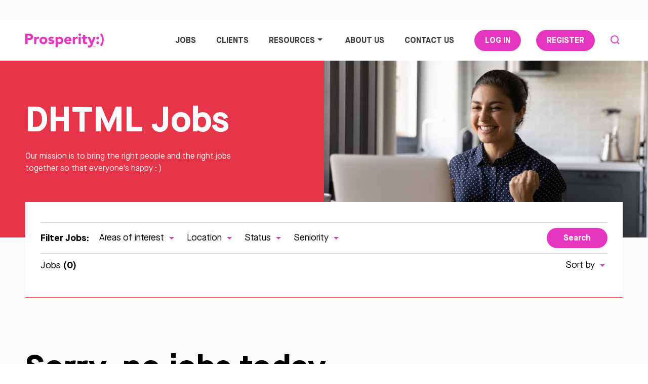

--- FILE ---
content_type: text/html; charset=UTF-8
request_url: https://www.prosperity.ie/jobs/web-developer/dhtml
body_size: 14015
content:
<!DOCTYPE html>
<html lang="en">
    <head>
        <!-- Google Tag Manager -->
        <script type="d2fd0e2c01cf010b98daadd4-text/javascript">
            (function(w,d,s,l,i){w[l]=w[l]||[];w[l].push({'gtm.start':
            new Date().getTime(),event:'gtm.js'});var f=d.getElementsByTagName(s)[0],
            j=d.createElement(s),dl=l!='dataLayer'?'&l='+l:'';j.async=true;j.src=
            'https://www.googletagmanager.com/gtm.js?id='+i+dl;f.parentNode.insertBefore(j,f);
            })(window,document,'script','dataLayer','GTM-M6PP45G');
        </script>
        <!-- End Google Tag Manager -->
        
        <script async src="https://www.googletagmanager.com/gtag/js?id=UA-941172-1" type="d2fd0e2c01cf010b98daadd4-text/javascript"></script>

        <script type="d2fd0e2c01cf010b98daadd4-text/javascript">window.dataLayer=window.dataLayer || []; function gtag(){dataLayer.push(arguments);}gtag('js', new Date()); gtag('config', 'UA-941172-1');</script>
        
        
        <!-- Title -->
        <title>DHTML Jobs in Ireland</title>

        <!-- Meta's -->

        <!-- CSRF Token -->
        <meta name="csrf-token" content="fh1ilUZZhYtCVG4UkAWVtyU8SlY6O9IBWmIgBOnG">

        <meta charset="utf-8">
        <meta http-equiv="X-UA-Compatible" content="IE=edge,chrome=1">
        <meta name="description" content="For listings of dhtml jobs. Prosperity Recruitment lists dhtml jobs in Ireland." />
        <meta name="keywords" content="dhtml,jobs,recruitment,dublin,cork,limerick,galway,ireland,irish" />      
        <meta name="viewport" content="width=device-width, initial-scale=1">
        <meta name="google-site-verification" content="Ormm6rB4EEs-8kJy7PpoTa4luk4JdoRyURZrGeIEKxo" />

        
        <link rel="shortcut icon" href="https://www.prosperity.ie/img/favicon/favicon.png" type="image/png">

        <link rel="canonical" href="https://www.prosperity.ie/jobs/web-developer/dhtml"> 

        <!-- Fonts Preloads -->
        <link rel="preload" as="font" href="https://www.prosperity.ie/fonts/MaisonNeue-Light.woff2" type="font/woff2" crossorigin="anonymous">
        <link rel="preload" as="font" href="https://www.prosperity.ie/fonts/MaisonNeue-Book.woff2" type="font/woff2" crossorigin="anonymous">
        <link rel="preload" as="font" href="https://www.prosperity.ie/fonts/MaisonNeue-Medium.woff2" type="font/woff2" crossorigin="anonymous">
        <link rel="preload" as="font" href="https://www.prosperity.ie/fonts/MaisonNeue-Bold.woff2" type="font/woff2" crossorigin="anonymous">

        <!-- Styles -->
        <link type="text/css" rel="stylesheet" href="https://www.prosperity.ie/css/main-minified.css">

                
        
        

        

        <script type="d2fd0e2c01cf010b98daadd4-text/javascript">
            window.hfAccountId = "db4ac812-fd59-4dce-8ceb-95789b94f548";

            window.hfDomain = "https://api.herefish.com";

            (function() {
                var hf = document.createElement('script'); hf.type = 'text/javascript'; hf.async = true;
                hf.src = window.hfDomain + '/scripts/hf.js';
                var s = document.getElementsByTagName('script')[0]; s.parentNode.insertBefore(hf, s);
            })();
        </script>
    </head>

    
    <body id="page-dhtml" class="pages-jobs-listing">
        <!-- Google Tag Manager (noscript) -->
        <noscript><iframe src="https://www.googletagmanager.com/ns.html?id=GTM-M6PP45G"
            height="0" width="0" style="display:none;visibility:hidden"></iframe>
        </noscript>
        <!-- End Google Tag Manager (noscript) -->

        <!-- Preloader
============================================ -->
<div id="preloader" class="uk-position-cover uk-position-fixed">
    <div class="uk-position-center">
        <span uk-spinner="ratio: 2"></span>
    </div>
</div>

        <!-- Header
        ============================================= -->
        <header class="uk-light margin-home-only">
            <nav class="uk-navbar-container uk-navbar-transparent">
                <div class="uk-container">
                    <div uk-navbar>
                        <div class="uk-navbar-left">
                            <a class="uk-navbar-item" href="https://www.prosperity.ie" title="Ireland's leading Design, Tech & Development, and Digital Sales, Marketing & Advertising Recruitment Consultancy">
                                <img class="uk-logo uk-preserve" src="https://www.prosperity.ie/img/logo.svg" alt="Prosperity. Happiness works." uk-svg>
                            </a>
                        </div>

                        <div class="uk-navbar-right">
                            <ul class="uk-navbar-nav uk-flex-middle uk-visible@m">
                                <li>
                                    <a href="/jobs">Jobs <span class="uk-hidden" uk-icon="icon: triangle-down"></span></a>

                                    <div class="uk-navbar-dropdown uk-hidden">
                                        <ul class="uk-nav uk-navbar-dropdown-nav">
                                            <li><a href="/currently-available-talent">Current candidates</a></li>
                                            <li><a href="/jobs">View all jobs</a></li>
                                        </ul>
                                    </div>
                                </li>
                                <li><a href="/clients">Clients</a></li>

                                <li>
                                    <a href="/resources">Resources <span uk-icon="icon: triangle-down"></span></a>

                                    <div class="uk-navbar-dropdown">
                                        <ul class="uk-nav uk-navbar-dropdown-nav">
                                                                                    <li>
                                                <a href="/salary-survey">
                                                    Salary Survey 2026
                                                </a>
                                            </li>
                                                                                        <li><a href="/blog">Blog</a></li>
                                            <li><a href="/ebooks">Ebooks</a></li>
                                                                                                                                                <li><a href="/how-to-write-job-descriptions-a-short-guide">How to write job descriptions</a></li>
                                                                                                                                        <li>
                                            <span class="muted-text">Outsourced Services:</span>
                                                <a href="/software-development">Software Development</a>
                                            </li>
                                        </ul>
                                    </div>
                                </li>
                                
                                <li><a href="/about-us">About Us</a></li>

                                <li><a href="/contact">Contact Us</a></li>

                                                                                                            <li>
                                            <a class="uk-button uk-button-primary uk-margin-left uk-margin-small-right" href="https://www.prosperity.ie/login">Log In</a>
                                        </li>

                                        <li>
                                            <a href="https://www.prosperity.ie/register#register-form" class="uk-button uk-button-primary uk-margin-left uk-margin-small-right">Register</a>
                                        </li>
                                                                    
                                <li><a href="" uk-icon="search" uk-toggle="#search-offcanvas"></a></li>
                            </ul>

                            <a href="" class="search-toggle uk-hidden@m" uk-icon="search" uk-toggle="#search-offcanvas"></a>

                            <a class="uk-navbar-toggle uk-hidden@m" uk-toggle="#offcanvas">
                                <div class="uk-navbar-toggle-animated-icon">
                                    <span></span>
                                    <span></span>
                                    <span></span>
                                </div>
                            </a>
                        </div>
                    </div>
                </div>
            </nav>
        </header> <!-- Header end -->
        <!-- Offcanvas
============================================ -->
<div id="offcanvas" uk-offcanvas="mode: none">
    <div class="uk-offcanvas-bar">
        <ul class="uk-nav-default" uk-nav>
            <li class="uk-parent uk-active">
                <a href="/jobs">Jobs <span uk-icon="icon: triangle-down"></span></a>

                <ul class="uk-nav-sub">
                    <li class=" uk-hidden">
                        <a href="/currently-available-talent">Current candidates</a>
                    </li>

                    <li class="">
                        <a href="/jobs">View all jobs</a>
                    </li>

                    <li class="">
                        <a href="/salary-survey">Salary survey</a>
                    </li>
                </ul>
            </li>

            <li class="">
                <a href="/clients">Clients</a>
            </li>

            <li class="uk-parent ">
                <a href="/resources">Resources <span uk-icon="icon: triangle-down"></span></a>

                <ul class="uk-nav-sub">
                                        <li class=""><a href="/salary-survey">Salary Survey 2026</a></li>
                                        <li class=""><a href="/blog">Blog</a></li>
                    <li class=""><a href="/ebooks">Ebooks</a></li> 
                                                                        <li><a href="/how-to-write-job-descriptions-a-short-guide">How to write job descriptions</a></li>
                                                                <li><a href="/software-development">Software Development</a></li>
                    
                </ul>
            </li>

            <li class="">
                <a href="/about-us">About Us</a>
            </li>

            <li class="">
                <a href="/contact">Contact</a>
            </li>
        </ul>
        
        <div class="uk-margin uk-text-center">
                            <a href="/register" class="uk-button uk-button-secondary">Register</a>
                <a href="/login" class="uk-button uk-button-secondary">Log In</a>
                    </div>
    </div>
</div> <!-- #offcanvas end -->
        <!-- Search Offcanvas
============================================ -->
<div id="search-offcanvas" uk-offcanvas="mode: none">
    <div class="uk-offcanvas-bar">
        <div class="uk-container uk-container-small">
            <form class="uk-search uk-search-large uk-width-1-1 uk-margin-xlarge-top" method="get" action="/jobs/search">
                <input type="hidden" name="_token" value="fh1ilUZZhYtCVG4UkAWVtyU8SlY6O9IBWmIgBOnG">
                <div class="uk-inline uk-width-1-1">
                    <button type="submit" class="uk-search-icon uk-search-icon-flip uk-position-absolute uk-visible@m" uk-icon="icon: search; ratio: 4"></button>

                    <button type="submit" class="uk-search-icon uk-search-icon-flip uk-position-absolute uk-hidden@m" uk-icon="icon: search; ratio: 1"></button>
                    
                    <input class="uk-search-input" type="text" name="search_keyword" placeholder="Type to search…">
                </div>
            </form>
        </div>
    </div>
</div> <!-- #search-offcanvas end -->

    <!-- Pagetitle
    ============================================ -->
    <section id="pagetitle" class="uk-padding-remove uk-light">
        <div class="uk-container uk-container-large uk-height-1-1">
            <div class="uk-cover-container uk-position-right uk-width-1-2 uk-height-1-1 uk-visible@s">
                <img src="https://www.prosperity.ie/img/jobs-listing-pagetitle-bg-02.jpg" alt="Prosperity" uk-cover>
            </div>

            <div class="uk-container uk-position-relative uk-height-1-1">
                <div class="uk-width-2-5@s">
                    <h1>DHTML Jobs</h1>

                    <p>Our mission is to bring the right people and the right jobs together so that everyone's happy : )</p>
                </div>
            </div>
        </div>

        <img class="uk-hidden@s" src="https://www.prosperity.ie/img/jobs-listing-pagetitle-bg-02.jpg" alt="Prosperity" uk-img>
    </section> <!-- #pagetitle end -->

    <!-- Filters
    ============================================ -->
    <section id="filters" class="uk-padding-remove uk-visible@m">
        <div class="uk-container">
            <div>
                <hr>

                <form action="/jobs/search" method="get">
                    <input type="hidden" name="_token" value="fh1ilUZZhYtCVG4UkAWVtyU8SlY6O9IBWmIgBOnG">
                    <div class="uk-flex uk-flex-between uk-flex-middle">
                        <div class="uk-child-auto uk-grid-small" uk-grid>
                            <strong>Filter Jobs: </strong>

                            <div class="uk-inline">
                                <a href="javascript:void(0);">Areas of interest <span uk-icon="icon: triangle-down"></span></a>

                                <div class="uk-dropdown" uk-dropdown="mode: click">
                                    <div uk-margin>
                                                                                    <div class="uk-flex uk-flex-middle">
                                                <input
                                                    class="uk-checkbox"
                                                    type="checkbox"
                                                    name="category_id[]"
                                                    value="24"
                                                                                                    >

                                                <span>Sales</span>
                                            </div>
                                                                                    <div class="uk-flex uk-flex-middle">
                                                <input
                                                    class="uk-checkbox"
                                                    type="checkbox"
                                                    name="category_id[]"
                                                    value="21"
                                                                                                    >

                                                <span>Marketing</span>
                                            </div>
                                                                                    <div class="uk-flex uk-flex-middle">
                                                <input
                                                    class="uk-checkbox"
                                                    type="checkbox"
                                                    name="category_id[]"
                                                    value="19"
                                                                                                    >

                                                <span>IT</span>
                                            </div>
                                                                                    <div class="uk-flex uk-flex-middle">
                                                <input
                                                    class="uk-checkbox"
                                                    type="checkbox"
                                                    name="category_id[]"
                                                    value="18"
                                                                                                    >

                                                <span>Media</span>
                                            </div>
                                                                                    <div class="uk-flex uk-flex-middle">
                                                <input
                                                    class="uk-checkbox"
                                                    type="checkbox"
                                                    name="category_id[]"
                                                    value="16"
                                                                                                    >

                                                <span>Graphic Design</span>
                                            </div>
                                                                                    <div class="uk-flex uk-flex-middle">
                                                <input
                                                    class="uk-checkbox"
                                                    type="checkbox"
                                                    name="category_id[]"
                                                    value="15"
                                                                                                    >

                                                <span>Agency</span>
                                            </div>
                                                                                    <div class="uk-flex uk-flex-middle">
                                                <input
                                                    class="uk-checkbox"
                                                    type="checkbox"
                                                    name="category_id[]"
                                                    value="25"
                                                                                                    >

                                                <span>Executive / Management</span>
                                            </div>
                                                                                    <div class="uk-flex uk-flex-middle">
                                                <input
                                                    class="uk-checkbox"
                                                    type="checkbox"
                                                    name="category_id[]"
                                                    value="27"
                                                                                                    >

                                                <span>Web Design</span>
                                            </div>
                                                                                    <div class="uk-flex uk-flex-middle">
                                                <input
                                                    class="uk-checkbox"
                                                    type="checkbox"
                                                    name="category_id[]"
                                                    value="482"
                                                                                                    >

                                                <span>Analytics</span>
                                            </div>
                                                                                    <div class="uk-flex uk-flex-middle">
                                                <input
                                                    class="uk-checkbox"
                                                    type="checkbox"
                                                    name="category_id[]"
                                                    value="483"
                                                                                                    >

                                                <span>UI &amp; UX</span>
                                            </div>
                                                                                    <div class="uk-flex uk-flex-middle">
                                                <input
                                                    class="uk-checkbox"
                                                    type="checkbox"
                                                    name="category_id[]"
                                                    value="32"
                                                                                                    >

                                                <span>Digital Marketing</span>
                                            </div>
                                                                                    <div class="uk-flex uk-flex-middle">
                                                <input
                                                    class="uk-checkbox"
                                                    type="checkbox"
                                                    name="category_id[]"
                                                    value="49"
                                                                                                    >

                                                <span>Web Developer</span>
                                            </div>
                                                                                    <div class="uk-flex uk-flex-middle">
                                                <input
                                                    class="uk-checkbox"
                                                    type="checkbox"
                                                    name="category_id[]"
                                                    value="51"
                                                                                                    >

                                                <span>Digital Agency</span>
                                            </div>
                                                                                    <div class="uk-flex uk-flex-middle">
                                                <input
                                                    class="uk-checkbox"
                                                    type="checkbox"
                                                    name="category_id[]"
                                                    value="272"
                                                                                                    >

                                                <span>Mobile / Telecoms</span>
                                            </div>
                                                                                    <div class="uk-flex uk-flex-middle">
                                                <input
                                                    class="uk-checkbox"
                                                    type="checkbox"
                                                    name="category_id[]"
                                                    value="356"
                                                                                                    >

                                                <span>ECommerce</span>
                                            </div>
                                                                                    <div class="uk-flex uk-flex-middle">
                                                <input
                                                    class="uk-checkbox"
                                                    type="checkbox"
                                                    name="category_id[]"
                                                    value="410"
                                                                                                    >

                                                <span>Gaming</span>
                                            </div>
                                                                            </div>
                                </div>
                            </div>

                            <div class="uk-inline">
                                <a href="javascript:void(0);">Location <span uk-icon="icon: triangle-down"></span></a>

                                <div class="uk-dropdown" uk-dropdown="mode: click">
                                    <div uk-margin>
                                                                                    <div class="uk-flex uk-flex-middle">
                                                <input
                                                    class="uk-checkbox"
                                                    type="checkbox"
                                                    name="location_id[]"
                                                    value="1"
                                                                                                    >

                                                <span>Co. Dublin</span>
                                            </div>
                                                                                    <div class="uk-flex uk-flex-middle">
                                                <input
                                                    class="uk-checkbox"
                                                    type="checkbox"
                                                    name="location_id[]"
                                                    value="2"
                                                                                                    >

                                                <span>Dublin City Centre</span>
                                            </div>
                                                                                    <div class="uk-flex uk-flex-middle">
                                                <input
                                                    class="uk-checkbox"
                                                    type="checkbox"
                                                    name="location_id[]"
                                                    value="3"
                                                                                                    >

                                                <span>Dublin South</span>
                                            </div>
                                                                                    <div class="uk-flex uk-flex-middle">
                                                <input
                                                    class="uk-checkbox"
                                                    type="checkbox"
                                                    name="location_id[]"
                                                    value="4"
                                                                                                    >

                                                <span>Dublin West</span>
                                            </div>
                                                                                    <div class="uk-flex uk-flex-middle">
                                                <input
                                                    class="uk-checkbox"
                                                    type="checkbox"
                                                    name="location_id[]"
                                                    value="5"
                                                                                                    >

                                                <span>Dublin North</span>
                                            </div>
                                                                                    <div class="uk-flex uk-flex-middle">
                                                <input
                                                    class="uk-checkbox"
                                                    type="checkbox"
                                                    name="location_id[]"
                                                    value="6"
                                                                                                    >

                                                <span>Carlow</span>
                                            </div>
                                                                                    <div class="uk-flex uk-flex-middle">
                                                <input
                                                    class="uk-checkbox"
                                                    type="checkbox"
                                                    name="location_id[]"
                                                    value="7"
                                                                                                    >

                                                <span>Cavan</span>
                                            </div>
                                                                                    <div class="uk-flex uk-flex-middle">
                                                <input
                                                    class="uk-checkbox"
                                                    type="checkbox"
                                                    name="location_id[]"
                                                    value="8"
                                                                                                    >

                                                <span>Clare</span>
                                            </div>
                                                                                    <div class="uk-flex uk-flex-middle">
                                                <input
                                                    class="uk-checkbox"
                                                    type="checkbox"
                                                    name="location_id[]"
                                                    value="9"
                                                                                                    >

                                                <span>Cork</span>
                                            </div>
                                                                                    <div class="uk-flex uk-flex-middle">
                                                <input
                                                    class="uk-checkbox"
                                                    type="checkbox"
                                                    name="location_id[]"
                                                    value="10"
                                                                                                    >

                                                <span>Donegal</span>
                                            </div>
                                                                                    <div class="uk-flex uk-flex-middle">
                                                <input
                                                    class="uk-checkbox"
                                                    type="checkbox"
                                                    name="location_id[]"
                                                    value="11"
                                                                                                    >

                                                <span>Galway</span>
                                            </div>
                                                                                    <div class="uk-flex uk-flex-middle">
                                                <input
                                                    class="uk-checkbox"
                                                    type="checkbox"
                                                    name="location_id[]"
                                                    value="12"
                                                                                                    >

                                                <span>Kerry</span>
                                            </div>
                                                                                    <div class="uk-flex uk-flex-middle">
                                                <input
                                                    class="uk-checkbox"
                                                    type="checkbox"
                                                    name="location_id[]"
                                                    value="13"
                                                                                                    >

                                                <span>Kildare</span>
                                            </div>
                                                                                    <div class="uk-flex uk-flex-middle">
                                                <input
                                                    class="uk-checkbox"
                                                    type="checkbox"
                                                    name="location_id[]"
                                                    value="14"
                                                                                                    >

                                                <span>Kilkenny</span>
                                            </div>
                                                                                    <div class="uk-flex uk-flex-middle">
                                                <input
                                                    class="uk-checkbox"
                                                    type="checkbox"
                                                    name="location_id[]"
                                                    value="15"
                                                                                                    >

                                                <span>Laois</span>
                                            </div>
                                                                                    <div class="uk-flex uk-flex-middle">
                                                <input
                                                    class="uk-checkbox"
                                                    type="checkbox"
                                                    name="location_id[]"
                                                    value="16"
                                                                                                    >

                                                <span>Leitrim</span>
                                            </div>
                                                                                    <div class="uk-flex uk-flex-middle">
                                                <input
                                                    class="uk-checkbox"
                                                    type="checkbox"
                                                    name="location_id[]"
                                                    value="17"
                                                                                                    >

                                                <span>Limerick</span>
                                            </div>
                                                                                    <div class="uk-flex uk-flex-middle">
                                                <input
                                                    class="uk-checkbox"
                                                    type="checkbox"
                                                    name="location_id[]"
                                                    value="18"
                                                                                                    >

                                                <span>Longford</span>
                                            </div>
                                                                                    <div class="uk-flex uk-flex-middle">
                                                <input
                                                    class="uk-checkbox"
                                                    type="checkbox"
                                                    name="location_id[]"
                                                    value="19"
                                                                                                    >

                                                <span>Louth</span>
                                            </div>
                                                                                    <div class="uk-flex uk-flex-middle">
                                                <input
                                                    class="uk-checkbox"
                                                    type="checkbox"
                                                    name="location_id[]"
                                                    value="20"
                                                                                                    >

                                                <span>Mayo</span>
                                            </div>
                                                                                    <div class="uk-flex uk-flex-middle">
                                                <input
                                                    class="uk-checkbox"
                                                    type="checkbox"
                                                    name="location_id[]"
                                                    value="21"
                                                                                                    >

                                                <span>Meath</span>
                                            </div>
                                                                                    <div class="uk-flex uk-flex-middle">
                                                <input
                                                    class="uk-checkbox"
                                                    type="checkbox"
                                                    name="location_id[]"
                                                    value="22"
                                                                                                    >

                                                <span>Monaghan</span>
                                            </div>
                                                                                    <div class="uk-flex uk-flex-middle">
                                                <input
                                                    class="uk-checkbox"
                                                    type="checkbox"
                                                    name="location_id[]"
                                                    value="23"
                                                                                                    >

                                                <span>Offaly</span>
                                            </div>
                                                                                    <div class="uk-flex uk-flex-middle">
                                                <input
                                                    class="uk-checkbox"
                                                    type="checkbox"
                                                    name="location_id[]"
                                                    value="24"
                                                                                                    >

                                                <span>Roscommon</span>
                                            </div>
                                                                                    <div class="uk-flex uk-flex-middle">
                                                <input
                                                    class="uk-checkbox"
                                                    type="checkbox"
                                                    name="location_id[]"
                                                    value="25"
                                                                                                    >

                                                <span>Sligo</span>
                                            </div>
                                                                                    <div class="uk-flex uk-flex-middle">
                                                <input
                                                    class="uk-checkbox"
                                                    type="checkbox"
                                                    name="location_id[]"
                                                    value="26"
                                                                                                    >

                                                <span>Tipperary</span>
                                            </div>
                                                                                    <div class="uk-flex uk-flex-middle">
                                                <input
                                                    class="uk-checkbox"
                                                    type="checkbox"
                                                    name="location_id[]"
                                                    value="27"
                                                                                                    >

                                                <span>Waterford</span>
                                            </div>
                                                                                    <div class="uk-flex uk-flex-middle">
                                                <input
                                                    class="uk-checkbox"
                                                    type="checkbox"
                                                    name="location_id[]"
                                                    value="28"
                                                                                                    >

                                                <span>Westmeath</span>
                                            </div>
                                                                                    <div class="uk-flex uk-flex-middle">
                                                <input
                                                    class="uk-checkbox"
                                                    type="checkbox"
                                                    name="location_id[]"
                                                    value="29"
                                                                                                    >

                                                <span>Wexford</span>
                                            </div>
                                                                                    <div class="uk-flex uk-flex-middle">
                                                <input
                                                    class="uk-checkbox"
                                                    type="checkbox"
                                                    name="location_id[]"
                                                    value="30"
                                                                                                    >

                                                <span>Wicklow</span>
                                            </div>
                                                                                    <div class="uk-flex uk-flex-middle">
                                                <input
                                                    class="uk-checkbox"
                                                    type="checkbox"
                                                    name="location_id[]"
                                                    value="31"
                                                                                                    >

                                                <span>Nationwide</span>
                                            </div>
                                                                                    <div class="uk-flex uk-flex-middle">
                                                <input
                                                    class="uk-checkbox"
                                                    type="checkbox"
                                                    name="location_id[]"
                                                    value="32"
                                                                                                    >

                                                <span>Northern Ireland</span>
                                            </div>
                                                                                    <div class="uk-flex uk-flex-middle">
                                                <input
                                                    class="uk-checkbox"
                                                    type="checkbox"
                                                    name="location_id[]"
                                                    value="33"
                                                                                                    >

                                                <span>UK</span>
                                            </div>
                                                                                    <div class="uk-flex uk-flex-middle">
                                                <input
                                                    class="uk-checkbox"
                                                    type="checkbox"
                                                    name="location_id[]"
                                                    value="34"
                                                                                                    >

                                                <span>Mainland Europe</span>
                                            </div>
                                                                                    <div class="uk-flex uk-flex-middle">
                                                <input
                                                    class="uk-checkbox"
                                                    type="checkbox"
                                                    name="location_id[]"
                                                    value="35"
                                                                                                    >

                                                <span>International</span>
                                            </div>
                                                                                    <div class="uk-flex uk-flex-middle">
                                                <input
                                                    class="uk-checkbox"
                                                    type="checkbox"
                                                    name="location_id[]"
                                                    value="36"
                                                                                                    >

                                                <span>Remote</span>
                                            </div>
                                                                                    <div class="uk-flex uk-flex-middle">
                                                <input
                                                    class="uk-checkbox"
                                                    type="checkbox"
                                                    name="location_id[]"
                                                    value="37"
                                                                                                    >

                                                <span>Hybrid</span>
                                            </div>
                                                                            </div>
                                </div>
                            </div>

                            
                            <div class="uk-inline">
                                <a href="javascript:void(0);">Status <span uk-icon="icon: triangle-down"></span></a>

                                
                                <div class="uk-dropdown" uk-dropdown="mode: click">
                                    <div uk-margin>
                                                                                    <div class="uk-flex uk-flex-middle">
                                                <input
                                                    class="uk-checkbox"
                                                    type="checkbox"
                                                    name="status[]"
                                                    value="Permanent"
                                                                                                    >

                                                <span>Permanent</span>
                                            </div>
                                                                                    <div class="uk-flex uk-flex-middle">
                                                <input
                                                    class="uk-checkbox"
                                                    type="checkbox"
                                                    name="status[]"
                                                    value="Contract"
                                                                                                    >

                                                <span>Contract</span>
                                            </div>
                                                                                    <div class="uk-flex uk-flex-middle">
                                                <input
                                                    class="uk-checkbox"
                                                    type="checkbox"
                                                    name="status[]"
                                                    value="Temporary"
                                                                                                    >

                                                <span>Temporary</span>
                                            </div>
                                                                            </div>
                                </div>
                            </div>

                            <div class="uk-inline">
                                <a href="javascript:void(0);">Seniority <span uk-icon="icon: triangle-down"></span></a>

                                
                                <div class="uk-dropdown" uk-dropdown="mode: click">
                                    <div uk-margin>
                                                                                    <div class="uk-flex uk-flex-middle">
                                                <input
                                                    class="uk-checkbox"
                                                    type="checkbox"
                                                    name="seniority[]"
                                                    value="Junior"
                                                                                                    >

                                                <span>Junior</span>
                                            </div>
                                                                                    <div class="uk-flex uk-flex-middle">
                                                <input
                                                    class="uk-checkbox"
                                                    type="checkbox"
                                                    name="seniority[]"
                                                    value="Mid-Level"
                                                                                                    >

                                                <span>Mid-Level</span>
                                            </div>
                                                                                    <div class="uk-flex uk-flex-middle">
                                                <input
                                                    class="uk-checkbox"
                                                    type="checkbox"
                                                    name="seniority[]"
                                                    value="Senior"
                                                                                                    >

                                                <span>Senior</span>
                                            </div>
                                                                            </div>
                                </div>
                            </div>
                        </div>

                        <div class="uk-inline">
                            <button type="submit" class="uk-button uk-button-primary">Search</button>
                        </div>

                        <div class="uk-inline uk-hidden">
                            <a href="javascript:void(0);">More Filters <img class="uk-preserve" src="https://www.prosperity.ie/img/icon-plus.svg" uk-svg></span></a>
                        </div>
                    </div>
                </form>

                
                <hr>
                
                
                <div class="uk-flex uk-flex-middle uk-flex-between uk-margin-bottom">
                    <div>Jobs <strong>(0)</strong></div>
                    
                    <div class="uk-inline">
                        
                                                    <a href="javascript:void(0);">Sort by <span uk-icon="icon: triangle-down"></span></a>
                        
                        <div class="uk-dropdown" uk-dropdown="mode: click">
                            <ul class="uk-list uk-list-divider uk-margin-remove">
                                                                    <li>
                                        
                                        <a href="https://www.prosperity.ie/jobs/web-developer/dhtml?sortby=title-desc">Title A-Z</a>
                                    </li>
                                                                    <li>
                                        
                                        <a href="https://www.prosperity.ie/jobs/web-developer/dhtml?sortby=title-asc">Title Z-A</a>
                                    </li>
                                                                    <li>
                                        
                                        <a href="https://www.prosperity.ie/jobs/web-developer/dhtml?sortby=date-desc">Newest Jobs</a>
                                    </li>
                                                                    <li>
                                        
                                        <a href="https://www.prosperity.ie/jobs/web-developer/dhtml?sortby=date-asc">Oldest Jobs</a>
                                    </li>
                                                            </ul>
                        </div>
                    </div>
                </div>
            </div>
        </div>
    </section> <!-- #filters end -->

    <div id="mobile-filters" class="uk-position-fixed uk-position-bottom uk-light uk-flex uk-flex-center uk-flex-middle uk-hidden@m">
        <div class="uk-inline">
            <a href="javascript:void(0);" uk-toggle="#filters-offcanvas">More Filters <img class="uk-preserve" src="https://www.prosperity.ie/img/icon-plus.svg" uk-svg></span></a>
        </div>
    </div>

    <!-- Jobs Listing
    ============================================ -->
    <section id="jobs-listing" class="uk-padding-remove-top">
        <div class="uk-container">
            <hr class="uk-visible@m">

                            <h2 class="uk-margin-xlarge-top">Sorry, no jobs today.</h2>
            
            
        </div>
    </section> <!-- #jobs-listing end -->

    
    <!-- Register
    ============================================ -->
    <section id="register">
        <div class="uk-container">
            <h2>Don't miss another job.<span>Register for updates.</span></h2>

            
            <form id="register-form" name="register-form" method="post" action="https://www.prosperity.ie/register">
                <input type="hidden" name="_token" value="fh1ilUZZhYtCVG4UkAWVtyU8SlY6O9IBWmIgBOnG">
                <div class="uk-child-width-1-2@s" uk-grid>
                    <div>
                        <div class="uk-width-2-3@s">
                            <label class="uk-form-label" for="name">Name</label>

                            <div class="uk-form-controls">
                                <input id="name" class="uk-input" name="name" type="text" placeholder="Please enter your name" required>
                            </div>

                            <span id="invalid-name" class="invalid-feedback uk-hidden"><strong>Error Message</strong></span>
                        </div>
                    </div>

                    <div>
                        <div class="uk-width-2-3@s">
                            <label class="uk-form-label" for="email">Email</label>

                            <div class="uk-form-controls">
                                <input id="email" class="uk-input" name="email" type="email" placeholder="Please enter your email" id= "email"required>

                                <input class="uk-hidden" type="text" name="address" placeholder="Address" value="">
                                <input class="uk-hidden" type="text" name="website" placeholder="Website" value="">
                            </div>

                            <span id="invalid-email" class="invalid-feedback uk-hidden"><strong>Error Message</strong></span>
                        </div>
                    </div>
                </div>
                <div class="uk-child-width-1-2@s" uk-grid>

                    <div>
                        <div class="uk-width-2-3@s">
                            <label class="uk-form-label" for="fullname">Password</label>

                            <div class="uk-form-controls">
                                <input id="password" class="uk-input" name="password" type="password" placeholder="Please create your password" pattern=".{6,30}" required>
                            </div>

                            <span id="invalid-password" class="invalid-feedback uk-hidden"><strong>Error Message</strong></span>
                        </div>
                    </div>

                    <div>
                        <div class="uk-width-2-3@s">
                            <label class="uk-form-label" for="job_status">Select preferred job status:</label>
                            <select class="uk-select" name="job_status">
                                <option>Select</option>
                                <option value="All">All</option>
                                <option value="Permanent">Permanent</option>
                                <option value="Contract">Contract</option>
                                <option value="Temporary">Temporary</option>
                            </select>
                            
                            <input class="uk-hidden" type="type" name="interesting_topic" value="">
                        </div>

                    </div>
                </div>

                <div data-checkboxes>
                                            <input type="hidden" id="cat-24" name="category[]" value="0">
                                            <input type="hidden" id="cat-21" name="category[]" value="0">
                                            <input type="hidden" id="cat-19" name="category[]" value="0">
                                            <input type="hidden" id="cat-18" name="category[]" value="0">
                                            <input type="hidden" id="cat-16" name="category[]" value="0">
                                            <input type="hidden" id="cat-15" name="category[]" value="0">
                                            <input type="hidden" id="cat-25" name="category[]" value="0">
                                            <input type="hidden" id="cat-27" name="category[]" value="0">
                                            <input type="hidden" id="cat-482" name="category[]" value="0">
                                            <input type="hidden" id="cat-483" name="category[]" value="0">
                                            <input type="hidden" id="cat-32" name="category[]" value="0">
                                            <input type="hidden" id="cat-49" name="category[]" value="0">
                                            <input type="hidden" id="cat-51" name="category[]" value="0">
                                            <input type="hidden" id="cat-272" name="category[]" value="0">
                                            <input type="hidden" id="cat-356" name="category[]" value="0">
                                            <input type="hidden" id="cat-410" name="category[]" value="0">
                                    </div>

                <div class="uk-flex uk-flex-left uk-flex-middle uk-margin-top">
                    <div class="uk-text-left uk-margin-small-top">
                        <div class="g-recaptcha" data-sitekey="6LfND6cUAAAAACNmi7_hG9QsR-JmSvdPvrJdeHbC"></div>
                        <span class="error-tooltip" id="captchaErrorText" style="display: none;">Please complete the CAPTCHA verification</span>
                    </div>
                </div>

                <div class="uk-flex uk-flex-left uk-flex-middle uk-margin-small-top">
                    <div class="uk-form-controls">
                        <label class="uk-checkbox-label"><input class="uk-checkbox uk-margin-small-right" type="checkbox" name="newsletter" required> I agree to receive related communication from Prosperity</label><br><br>
                        <button id="quick-register" class="uk-button uk-button-primary">Register</button>
                    </div>
                </div>
            </form>

            <!-- Careers Checkboxes Modal
            ============================================= -->
            <div id="careers-checkboxes" uk-modal>
                <div class="uk-modal-dialog uk-modal-body uk-margin-auto-vertical uk-text-center">
                    <button class="uk-modal-close-default uk-close-large" type="button" uk-close></button>

                    <h2 class="section-heading section-heading-register">One more thing: tell us what jobs you'd like to hear about!</h2>

                    <div id="js-category-buttons" class="uk-grid-small uk-grid-one-pixel uk-child-width-1-4@m uk-child-width-1-2 uk-flex-center uk-text-center" uk-grid  uk-height-match="target: .careers-checkboxes-item .uk-button; row: false">
                                                    <div class="careers-checkboxes-item">
                                <button class="uk-button" data-cat="24">Sales</button>
                            </div>
                                                    <div class="careers-checkboxes-item">
                                <button class="uk-button" data-cat="21">Marketing</button>
                            </div>
                                                    <div class="careers-checkboxes-item">
                                <button class="uk-button" data-cat="19">IT</button>
                            </div>
                                                    <div class="careers-checkboxes-item">
                                <button class="uk-button" data-cat="18">Media</button>
                            </div>
                                                    <div class="careers-checkboxes-item">
                                <button class="uk-button" data-cat="16">Graphic Design</button>
                            </div>
                                                    <div class="careers-checkboxes-item">
                                <button class="uk-button" data-cat="15">Agency</button>
                            </div>
                                                    <div class="careers-checkboxes-item">
                                <button class="uk-button" data-cat="25">Executive / Management</button>
                            </div>
                                                    <div class="careers-checkboxes-item">
                                <button class="uk-button" data-cat="27">Web Design</button>
                            </div>
                                                    <div class="careers-checkboxes-item">
                                <button class="uk-button" data-cat="482">Analytics</button>
                            </div>
                                                    <div class="careers-checkboxes-item">
                                <button class="uk-button" data-cat="483">UI &amp; UX</button>
                            </div>
                                                    <div class="careers-checkboxes-item">
                                <button class="uk-button" data-cat="32">Digital Marketing</button>
                            </div>
                                                    <div class="careers-checkboxes-item">
                                <button class="uk-button" data-cat="49">Web Developer</button>
                            </div>
                                                    <div class="careers-checkboxes-item">
                                <button class="uk-button" data-cat="51">Digital Agency</button>
                            </div>
                                                    <div class="careers-checkboxes-item">
                                <button class="uk-button" data-cat="272">Mobile / Telecoms</button>
                            </div>
                                                    <div class="careers-checkboxes-item">
                                <button class="uk-button" data-cat="356">ECommerce</button>
                            </div>
                                                    <div class="careers-checkboxes-item">
                                <button class="uk-button" data-cat="410">Gaming</button>
                            </div>
                                            </div>

                    <!--<button id="select-categories-btn" class="uk-button uk-button-primary uk-margin-top" uk-toggle="target: #privacy-policy">Continue</button>-->
                    <button id="select-categories-btn" class="uk-button uk-button-primary uk-margin-top">Continue</button>
                </div>
            </div> <!-- #careers-checkboxes end -->

            <!-- Privacy Policy modal -->
            <div id="privacy-policy" class="uk-modal-container" uk-modal>
                <div class="uk-modal-dialog uk-margin-auto-vertical">
                    <div class="uk-modal-header">
                        <h2 class="uk-modal-title">Privacy Policy</h2>
                    </div>

                    <div class="uk-modal-body" uk-overflow-auto>
                        <p>Prosperity is a Trademark and Registered Business Name of Thank God it’s Monday Limited which is a company registered in Ireland: no 337681.</p>

                        <p>This statement governs our privacy policies with respect to those users (visitors, applicants and registrants) of the Prosperity.ie website (site) who register their details to the site or submit a CV and other personal details through the job application pages or by signing up for email alerts or to newsletters on the site, and who make use of the various services offered by Thank God it’s Monday t/a Prosperity (collectively: Services)</p>

                        <p>By completing a registration and applying for jobs posted to the site, you are demonstrating clear affirmative action and signifying agreement to the processing of your personal data in a manner as described in this Privacy Policy. Any Personal Information which you volunteer to Thank God it’s Monday Limited t/a Prosperity will be treated with the highest standards of security and confidentiality in accordance with applicable data protection and privacy laws.</p>

                        <h3>What if I do not agree with this privacy policy?</h3>

                        <p>If you do not agree with our processing of your data in the manner outlined below, please do not submit any personal data to us.</p>

                        <h3>The information we collect and how we use it</h3>

                        <p>Thank God it’s Monday t/a Prosperity collects your information from job applications you have submitted through the Site such as your name, contact details and also sensitive personal data such as information in your CV, and such personal data is stored, processed, used and disclosed by us in the following ways:</p>

                        <ul>
                            <li>To understand your needs and provide a job seeking service;</li>
                            <li>To match your profile with potential job opportunities where you have given your consent to do so;</li>
                        </ul>

                        <p>Any information that you provide through our system will not be sold, rented, leased to any third parties for the purpose of selling or marketing their services to you.</p>

                        <p>When you complete a registration on the Site and set up an account, Thank God it’s Monday t/a Prosperity collects your personal data, but does not use it in any other way than to enable you to submit your CV, apply online for jobs or to subscribe to alerts about jobs. When you register on the Site, your password is encrypted and is not viewable to any staff member of Thank God it’s Monday t/a Prosperity.</p>

                        <p>We reserve the right to transfer your information to a third party in the event of a sale, merger, liquidation, receivership or transfer of all or substantially all of the assets of our company provided that the third party agrees to adhere to the terms of this Privacy Policy and provided that the third party only uses your Personal Data for the purposes that you provided it to us. You will be notified in the event of any such transfer and you will be afforded an opportunity to opt-out.</p>

                        <h3>How can I view and update my information?</h3>

                        <p>If you have completed a registration on this website, by logging into your account online, you may:</p>

                        <ul>
                            <li>View, update, change or delete your CV Document(s).</li>
                            <li>Amend, deactivate or delete any or all job alerts that you register for.</li>
                            <li>Hard delete your registration account and all information therein.</li>
                        </ul>

                        <p>All of your data in your registration account is viewable to you when you login; however, if you wish us to send you a copy of the details therein, please submit your request and we will, upon verification of your request, export the data to you in a machine readable format.</p>

                        <p>Otherwise, if you have applied for a job / interacted with any personnel of Prosperity on a job, and you would like a copy of the information held on you or if you believe that any information we are holding on you is incorrect or incomplete, or if you would like us to hard delete all information we hold on you in our company database, please write to us at the following email address: <a href="/cdn-cgi/l/email-protection#c6a2a7b2a7aba7a8a7a1a3b486b6b4a9b5b6a3b4afb2bfe8afa3"><span class="__cf_email__" data-cfemail="80e4e1f4e1ede1eee1e7e5f2c0f0f2eff3f0e5f2e9f4f9aee9e5">[email&#160;protected]</span></a>. Please input ‘Data Enquiry’ into the subject line. We will comply with your request / promptly correct any information confirmed to be incorrect within 30 days of your verified request*.</p>

                        <p>* Please note that we may ask you to verify your identity and seek more information about your request. Where we are legally permitted to do so, we may refuse your request and will give you reasons for doing so.</p>

                        <h3>How long will you hold my information for?</h3>

                        <p>If you have completed a registration to the Prosperity website (i.e. signed up for job alerts etc.), your registration will remain extant for so long as you decide to maintain it - it is up to you to manage your account and hard delete your registration if you no longer require it. However, if wish for us to delete your account and all information therein on your behalf, please send us a request to do so from the email address the account is registered to; you should send the request to: <a href="/cdn-cgi/l/email-protection" class="__cf_email__" data-cfemail="5c383d283d313d323d3b392e1c2c2e332f2c392e352825723539">[email&#160;protected]</a></p>

                        <p>If you have applied for a job / or submitted your CV or Personal Details or both in any manner to Prosperity personnel, and are deemed to be eligible for representation to clients of Prosperity, we will store your relevant information in our company database. We will hold your information for a period of two years from last documented interaction with you, or until such time as you request that we delete it. After a period of 2 years has expired, we will endeavour to update your information. However, while we will use reasonable endeavours to ensure that your Personal Data is maintained and up to date, you are under a duty to inform us of any and all changes to your Personal Data to ensure that it is up to date.</p>

                        <h3>Who has access to my information?</h3>

                        <p>We limit access to the internal systems that hold Personal Information to a select group of authorized employees, each of whom are given access through the use of a unique identifier and password. Access to Personal Information on these systems is limited to such employees for the sole purpose of performing their job duties.</p>

                        <p>When you use the Sitejob application process, and when you are deemed suitable for representation, your personal details will be added to our third party database (Bullhorn, Inc.). Bullhorn is classed as a Data Processor, andas Data Controllers, Prosperity upholds all of its GDPR obligations in updating, managing and safeguarding your data so long as it resides on the Bullhorn database.</p>

                        <h3>How will I be contacted?</h3>

                        <p>Thank God it’s Monday t/a Prosperity may also periodically request further information from you to better evaluate your eligibility. We may contact you either by telephone, e-mail or any business and employment orientated social network that you might disclose inyour job application.</p>

                        <p>In submitting your personal data to us, you expressly consent to receiving communications through these means and otherwise being contacted for these purposes.</p>

                        <h3>Security of your Personal Information</h3>

                        <p>We are committed to ensuring that your information is secure. In order to prevent unauthorised access or disclosure, we have put in place suitable physical, electronic and administrative procedures to safeguard and secure the information we collect online.</p>

                        <p>While Thank God it’s Monday t/a Prosperity takes all due care in ensuring the privacy and integrity of the information that you provide, we recognise that no data transmission over the Internet can be guaranteed to be 100% secure. The possibility exists that this information could be unlawfully observed by a third party while in transit over the Internet or while stored on Thank God it’s Monday t/a Prosperity’s systems. Thank God it’s Monday t/a Prosperity accepts no liability should this occur.</p>

                        <h3>Cookies</h3>

                        <h3>How do we use cookies?</h3>

                        <p>The Prosperity.ie siteuses Analytics Cookies.</p>

                        <p>In order to monitor how our sites are performing, we collect data about page visits. This information is completely anonymous — we cannot determine who it came from. When we use this data, we look at numbers of visitors overall rather than individual visits.</p>

                        <p>Analytics information is used in reports and to improve our site. For example, we have used analytics data to add, remove or change features of the site based on how popular they are with users.</p>

                        <h3>We track, for example:</h3>

                        <ul>
                            <li>the numbers of visitors to individual pages;</li>
                            <li>when pages were visited;</li>
                            <li>how long users stayed on the page;</li>
                            <li>the page they came from;</li>
                            <li>technical data about the device being used to browse the site (such as browser and operating system version, and display size) — we use this data to ensure that the technology our site uses is appropriate for the majority of our users, and how best to display the site for users who have less capable browsers.</li>
                        </ul>

                        <p>We retain such tracking data before automatically deleting it after 38 months. When data reaches the end of this retention period, it is deleted automatically.</p>

                        <h3>More information about analytics cookies</h3>

                        <p>We use Google to provide our analytics data. You can read more about how Google Analytics treats your data at: <a href="https://support.google.com/analytics/answer/6004245" target="_blank">Google: Safeguarding your data</a></p>

                        <p>You can also read <a href="https://www.google.ie/intl/en/policies/privacy/" target="_blank">Google’s full privacy policy</a></p>

                        <h3>Changes to this Privacy Policy</h3>

                        <p>Thank God it’s Monday t/a Prosperity reserves the right to modify the terms and conditions of this Privacy Policy at any time, and such modifications shall be effective immediately upon posting of the modified Privacy Policy on this website. Your continued use of the website following the posting of any modified terms shall be deemed your conclusive acceptance of the modified Privacy Policy with respect to information you provide from that time onward. If you do not agree with any modifications posted by Thank God it’s Monday t/a Prosperity, your sole and exclusive remedy is to request deletion of any records we might hold/ delete your own website registration, if any, and discontinue use of this website.</p>

                        <p>If for any reason you are unhappy with the way Thank God it’s Monday t/a Prosperity has handled your Personal Data, you can raise a complaint with the Data Protection Commissioner. Complaints should be addressed to: Data Protection Commissioner, Canal House, Station Road, Portarlington, R32 AP23 Co. Laois</p>

                        <p>Thank God it’s Monday t/a Prosperity<br>
                        Data Quality Manager<br>
                        1st Floor<br>
                        56 – 58 Drury Street<br>
                        Dublin 2<br>
                        Ireland</p>
                    </div>

                    <div class="uk-modal-footer">
                        <div class="uk-flex-middle" uk-grid>
                            <div class="uk-width-2-3@m">
                                <p>By Creating an Account, I agree I have read and accept the Prosperity Privacy Policy.</p>
                            </div>

                            <div class="uk-width-1-3@m uk-text-right@m">
                                <p><a id="register-button" class="uk-button uk-button-primary uk-margin-remove" href="#">Create Account</a></p>
                            </div>
                        </div>
                    </div>

                    <button class="uk-modal-close-default" type="button" uk-close></button>
                </div>
            </div> <!-- #privacy-policy end -->
        </div>
    </section> <!-- #register end -->
    <script data-cfasync="false" src="/cdn-cgi/scripts/5c5dd728/cloudflare-static/email-decode.min.js"></script><script type="d2fd0e2c01cf010b98daadd4-text/javascript">        
        function validateQuickRegisterForm() {
            var quickRegisterBtn = document.querySelector('#quick-register');
            if (quickRegisterBtn) {
                quickRegisterBtn.addEventListener("click", function(e) {
                    e.preventDefault();
                    var name = document.querySelector('#name');
                    var email = document.querySelector('#email');
                    var password = document.querySelector('#password');

                    var nameIsValid = name.checkValidity();
                    var emailIsValid = email.checkValidity();
                    var passwordIsValid = password.checkValidity();
                    if (passwordIsValid) {
                        var pass = /^(?=.*[A-Za-z])(?=.*\d).+$/;

                        if(!password.value.match(pass)) {
                            console.log('Your password must be 7 characters or longer, containing at least one number.');
                            passwordIsValid = false;
                        }
                    }

                    if (! nameIsValid) {
                        name.classList.add('uk-form-danger');
                        var errorName = document.getElementById('invalid-name');
                        errorName.classList.remove('uk-hidden');
                        errorName.textContent = 'This field is required.';
                    }

                    if (! emailIsValid) {
                        email.classList.add('uk-form-danger');
                        var errorEmail = document.getElementById('invalid-email');
                        errorEmail.classList.remove('uk-hidden');
                        errorEmail.textContent = 'This field is required.';
                    }

                    if (! passwordIsValid) {
                        password.classList.add('uk-form-danger');
                        var errorPassword = document.getElementById('invalid-password');
                        errorPassword.classList.remove('uk-hidden');
                        errorPassword.textContent = 'Your password must be 7 characters or longer, containing at least one number.';
                    }

                    // Check if captcha checkbox is checked
                    const captchaResponse = grecaptcha.getResponse();
                    if (!captchaResponse) {
                        document.getElementById('captchaErrorText').style.display = 'inline'; // Show the captcha error message
                        return false;
                    }

                    if (nameIsValid && emailIsValid && passwordIsValid) {
                        var categoryModal = document.querySelector('#careers-checkboxes');
                        UIkit.modal(categoryModal).show();
                    } else {
                        console.log('Fail');
                    }

                });
            }
        }

        function registerButtonBindSubmit() {
            var registerButton = document.querySelector('#register-button');
            var registerForm = document.querySelector('#register-form');
            if (registerButton && registerForm) {
                registerButton.addEventListener("click", function() {
                    registerForm.submit();
                });
            }
        }

        function checkCategoryCheckbox() {
            var categoryButtons = document.querySelector('#js-category-buttons');
            var checkBoxContainer = document.querySelector('div[data-checkboxes]');

            if (categoryButtons && checkBoxContainer) {
                var buttons = categoryButtons.querySelectorAll('button');

                for (let index = 0; index < buttons.length; index++) {
                    let element = buttons[index];

                    element.addEventListener("click", function() {
                        let catId = this.getAttribute('data-cat');

                        this.classList.toggle('uk-active');

                        let checkBox = checkBoxContainer.querySelector('#cat-' + catId);

                        if (this.classList.contains('uk-active')) {
                            checkBox.value = catId;
                            checkBox.value = catId;
                        } else {
                            checkBox.value = 0;
                        }
                        console.log(checkBox);
                    })
                }
            }
        }
    </script>

    <script type="d2fd0e2c01cf010b98daadd4-text/javascript">
        validateQuickRegisterForm();

        registerButtonBindSubmit();

        checkCategoryCheckbox();
    </script>

    <!-- Offcanvas
============================================ -->
<div id="filters-offcanvas" uk-offcanvas="mode: none">
    <div class="uk-offcanvas-bar">
        <div class="uk-padding">
            <h2 class="uk-margin-remove">Filter Jobs</h2>

            <a class="uk-offcanvas-close"><span uk-icon="icon: close; ratio: 1.5"></span></a>
        </div>

        <form action="/jobs/search" method="get">
            <input type="hidden" name="_token" value="fh1ilUZZhYtCVG4UkAWVtyU8SlY6O9IBWmIgBOnG">
            <ul class="uk-nav-default" uk-nav>
                <li class="uk-parent">
                    <a href="#">Jobs <span uk-icon="icon: triangle-down"></span></a>

                    <ul class="uk-nav-sub">
                        <li>
                            <div uk-margin>
                                                                    <div class="uk-flex uk-flex-middle">
                                        <input
                                            class="uk-checkbox"
                                            type="checkbox"
                                            name="category_id[]"
                                            value="24"
                                                                                    >

                                        <span>Sales</span>
                                    </div>
                                                                    <div class="uk-flex uk-flex-middle">
                                        <input
                                            class="uk-checkbox"
                                            type="checkbox"
                                            name="category_id[]"
                                            value="21"
                                                                                    >

                                        <span>Marketing</span>
                                    </div>
                                                                    <div class="uk-flex uk-flex-middle">
                                        <input
                                            class="uk-checkbox"
                                            type="checkbox"
                                            name="category_id[]"
                                            value="19"
                                                                                    >

                                        <span>IT</span>
                                    </div>
                                                                    <div class="uk-flex uk-flex-middle">
                                        <input
                                            class="uk-checkbox"
                                            type="checkbox"
                                            name="category_id[]"
                                            value="18"
                                                                                    >

                                        <span>Media</span>
                                    </div>
                                                                    <div class="uk-flex uk-flex-middle">
                                        <input
                                            class="uk-checkbox"
                                            type="checkbox"
                                            name="category_id[]"
                                            value="16"
                                                                                    >

                                        <span>Graphic Design</span>
                                    </div>
                                                                    <div class="uk-flex uk-flex-middle">
                                        <input
                                            class="uk-checkbox"
                                            type="checkbox"
                                            name="category_id[]"
                                            value="15"
                                                                                    >

                                        <span>Agency</span>
                                    </div>
                                                                    <div class="uk-flex uk-flex-middle">
                                        <input
                                            class="uk-checkbox"
                                            type="checkbox"
                                            name="category_id[]"
                                            value="25"
                                                                                    >

                                        <span>Executive / Management</span>
                                    </div>
                                                                    <div class="uk-flex uk-flex-middle">
                                        <input
                                            class="uk-checkbox"
                                            type="checkbox"
                                            name="category_id[]"
                                            value="27"
                                                                                    >

                                        <span>Web Design</span>
                                    </div>
                                                                    <div class="uk-flex uk-flex-middle">
                                        <input
                                            class="uk-checkbox"
                                            type="checkbox"
                                            name="category_id[]"
                                            value="482"
                                                                                    >

                                        <span>Analytics</span>
                                    </div>
                                                                    <div class="uk-flex uk-flex-middle">
                                        <input
                                            class="uk-checkbox"
                                            type="checkbox"
                                            name="category_id[]"
                                            value="483"
                                                                                    >

                                        <span>UI &amp; UX</span>
                                    </div>
                                                                    <div class="uk-flex uk-flex-middle">
                                        <input
                                            class="uk-checkbox"
                                            type="checkbox"
                                            name="category_id[]"
                                            value="32"
                                                                                    >

                                        <span>Digital Marketing</span>
                                    </div>
                                                                    <div class="uk-flex uk-flex-middle">
                                        <input
                                            class="uk-checkbox"
                                            type="checkbox"
                                            name="category_id[]"
                                            value="49"
                                                                                    >

                                        <span>Web Developer</span>
                                    </div>
                                                                    <div class="uk-flex uk-flex-middle">
                                        <input
                                            class="uk-checkbox"
                                            type="checkbox"
                                            name="category_id[]"
                                            value="51"
                                                                                    >

                                        <span>Digital Agency</span>
                                    </div>
                                                                    <div class="uk-flex uk-flex-middle">
                                        <input
                                            class="uk-checkbox"
                                            type="checkbox"
                                            name="category_id[]"
                                            value="272"
                                                                                    >

                                        <span>Mobile / Telecoms</span>
                                    </div>
                                                                    <div class="uk-flex uk-flex-middle">
                                        <input
                                            class="uk-checkbox"
                                            type="checkbox"
                                            name="category_id[]"
                                            value="356"
                                                                                    >

                                        <span>ECommerce</span>
                                    </div>
                                                                    <div class="uk-flex uk-flex-middle">
                                        <input
                                            class="uk-checkbox"
                                            type="checkbox"
                                            name="category_id[]"
                                            value="410"
                                                                                    >

                                        <span>Gaming</span>
                                    </div>
                                                            </div>
                        </li>
                    </ul>
                </li>
                
                <li class="uk-parent">
                    <a href="#">Location <span uk-icon="icon: triangle-down"></span></a>

                    <ul class="uk-nav-sub">
                        <li>
                            <div uk-margin>
                                                                    <div class="uk-flex uk-flex-middle">
                                        <input
                                            class="uk-checkbox"
                                            type="checkbox"
                                            name="location_id[]"
                                            value="1"
                                                                                    >

                                        <span>Co. Dublin</span>
                                    </div>
                                                                    <div class="uk-flex uk-flex-middle">
                                        <input
                                            class="uk-checkbox"
                                            type="checkbox"
                                            name="location_id[]"
                                            value="2"
                                                                                    >

                                        <span>Dublin City Centre</span>
                                    </div>
                                                                    <div class="uk-flex uk-flex-middle">
                                        <input
                                            class="uk-checkbox"
                                            type="checkbox"
                                            name="location_id[]"
                                            value="3"
                                                                                    >

                                        <span>Dublin South</span>
                                    </div>
                                                                    <div class="uk-flex uk-flex-middle">
                                        <input
                                            class="uk-checkbox"
                                            type="checkbox"
                                            name="location_id[]"
                                            value="4"
                                                                                    >

                                        <span>Dublin West</span>
                                    </div>
                                                                    <div class="uk-flex uk-flex-middle">
                                        <input
                                            class="uk-checkbox"
                                            type="checkbox"
                                            name="location_id[]"
                                            value="5"
                                                                                    >

                                        <span>Dublin North</span>
                                    </div>
                                                                    <div class="uk-flex uk-flex-middle">
                                        <input
                                            class="uk-checkbox"
                                            type="checkbox"
                                            name="location_id[]"
                                            value="6"
                                                                                    >

                                        <span>Carlow</span>
                                    </div>
                                                                    <div class="uk-flex uk-flex-middle">
                                        <input
                                            class="uk-checkbox"
                                            type="checkbox"
                                            name="location_id[]"
                                            value="7"
                                                                                    >

                                        <span>Cavan</span>
                                    </div>
                                                                    <div class="uk-flex uk-flex-middle">
                                        <input
                                            class="uk-checkbox"
                                            type="checkbox"
                                            name="location_id[]"
                                            value="8"
                                                                                    >

                                        <span>Clare</span>
                                    </div>
                                                                    <div class="uk-flex uk-flex-middle">
                                        <input
                                            class="uk-checkbox"
                                            type="checkbox"
                                            name="location_id[]"
                                            value="9"
                                                                                    >

                                        <span>Cork</span>
                                    </div>
                                                                    <div class="uk-flex uk-flex-middle">
                                        <input
                                            class="uk-checkbox"
                                            type="checkbox"
                                            name="location_id[]"
                                            value="10"
                                                                                    >

                                        <span>Donegal</span>
                                    </div>
                                                                    <div class="uk-flex uk-flex-middle">
                                        <input
                                            class="uk-checkbox"
                                            type="checkbox"
                                            name="location_id[]"
                                            value="11"
                                                                                    >

                                        <span>Galway</span>
                                    </div>
                                                                    <div class="uk-flex uk-flex-middle">
                                        <input
                                            class="uk-checkbox"
                                            type="checkbox"
                                            name="location_id[]"
                                            value="12"
                                                                                    >

                                        <span>Kerry</span>
                                    </div>
                                                                    <div class="uk-flex uk-flex-middle">
                                        <input
                                            class="uk-checkbox"
                                            type="checkbox"
                                            name="location_id[]"
                                            value="13"
                                                                                    >

                                        <span>Kildare</span>
                                    </div>
                                                                    <div class="uk-flex uk-flex-middle">
                                        <input
                                            class="uk-checkbox"
                                            type="checkbox"
                                            name="location_id[]"
                                            value="14"
                                                                                    >

                                        <span>Kilkenny</span>
                                    </div>
                                                                    <div class="uk-flex uk-flex-middle">
                                        <input
                                            class="uk-checkbox"
                                            type="checkbox"
                                            name="location_id[]"
                                            value="15"
                                                                                    >

                                        <span>Laois</span>
                                    </div>
                                                                    <div class="uk-flex uk-flex-middle">
                                        <input
                                            class="uk-checkbox"
                                            type="checkbox"
                                            name="location_id[]"
                                            value="16"
                                                                                    >

                                        <span>Leitrim</span>
                                    </div>
                                                                    <div class="uk-flex uk-flex-middle">
                                        <input
                                            class="uk-checkbox"
                                            type="checkbox"
                                            name="location_id[]"
                                            value="17"
                                                                                    >

                                        <span>Limerick</span>
                                    </div>
                                                                    <div class="uk-flex uk-flex-middle">
                                        <input
                                            class="uk-checkbox"
                                            type="checkbox"
                                            name="location_id[]"
                                            value="18"
                                                                                    >

                                        <span>Longford</span>
                                    </div>
                                                                    <div class="uk-flex uk-flex-middle">
                                        <input
                                            class="uk-checkbox"
                                            type="checkbox"
                                            name="location_id[]"
                                            value="19"
                                                                                    >

                                        <span>Louth</span>
                                    </div>
                                                                    <div class="uk-flex uk-flex-middle">
                                        <input
                                            class="uk-checkbox"
                                            type="checkbox"
                                            name="location_id[]"
                                            value="20"
                                                                                    >

                                        <span>Mayo</span>
                                    </div>
                                                                    <div class="uk-flex uk-flex-middle">
                                        <input
                                            class="uk-checkbox"
                                            type="checkbox"
                                            name="location_id[]"
                                            value="21"
                                                                                    >

                                        <span>Meath</span>
                                    </div>
                                                                    <div class="uk-flex uk-flex-middle">
                                        <input
                                            class="uk-checkbox"
                                            type="checkbox"
                                            name="location_id[]"
                                            value="22"
                                                                                    >

                                        <span>Monaghan</span>
                                    </div>
                                                                    <div class="uk-flex uk-flex-middle">
                                        <input
                                            class="uk-checkbox"
                                            type="checkbox"
                                            name="location_id[]"
                                            value="23"
                                                                                    >

                                        <span>Offaly</span>
                                    </div>
                                                                    <div class="uk-flex uk-flex-middle">
                                        <input
                                            class="uk-checkbox"
                                            type="checkbox"
                                            name="location_id[]"
                                            value="24"
                                                                                    >

                                        <span>Roscommon</span>
                                    </div>
                                                                    <div class="uk-flex uk-flex-middle">
                                        <input
                                            class="uk-checkbox"
                                            type="checkbox"
                                            name="location_id[]"
                                            value="25"
                                                                                    >

                                        <span>Sligo</span>
                                    </div>
                                                                    <div class="uk-flex uk-flex-middle">
                                        <input
                                            class="uk-checkbox"
                                            type="checkbox"
                                            name="location_id[]"
                                            value="26"
                                                                                    >

                                        <span>Tipperary</span>
                                    </div>
                                                                    <div class="uk-flex uk-flex-middle">
                                        <input
                                            class="uk-checkbox"
                                            type="checkbox"
                                            name="location_id[]"
                                            value="27"
                                                                                    >

                                        <span>Waterford</span>
                                    </div>
                                                                    <div class="uk-flex uk-flex-middle">
                                        <input
                                            class="uk-checkbox"
                                            type="checkbox"
                                            name="location_id[]"
                                            value="28"
                                                                                    >

                                        <span>Westmeath</span>
                                    </div>
                                                                    <div class="uk-flex uk-flex-middle">
                                        <input
                                            class="uk-checkbox"
                                            type="checkbox"
                                            name="location_id[]"
                                            value="29"
                                                                                    >

                                        <span>Wexford</span>
                                    </div>
                                                                    <div class="uk-flex uk-flex-middle">
                                        <input
                                            class="uk-checkbox"
                                            type="checkbox"
                                            name="location_id[]"
                                            value="30"
                                                                                    >

                                        <span>Wicklow</span>
                                    </div>
                                                                    <div class="uk-flex uk-flex-middle">
                                        <input
                                            class="uk-checkbox"
                                            type="checkbox"
                                            name="location_id[]"
                                            value="31"
                                                                                    >

                                        <span>Nationwide</span>
                                    </div>
                                                                    <div class="uk-flex uk-flex-middle">
                                        <input
                                            class="uk-checkbox"
                                            type="checkbox"
                                            name="location_id[]"
                                            value="32"
                                                                                    >

                                        <span>Northern Ireland</span>
                                    </div>
                                                                    <div class="uk-flex uk-flex-middle">
                                        <input
                                            class="uk-checkbox"
                                            type="checkbox"
                                            name="location_id[]"
                                            value="33"
                                                                                    >

                                        <span>UK</span>
                                    </div>
                                                                    <div class="uk-flex uk-flex-middle">
                                        <input
                                            class="uk-checkbox"
                                            type="checkbox"
                                            name="location_id[]"
                                            value="34"
                                                                                    >

                                        <span>Mainland Europe</span>
                                    </div>
                                                                    <div class="uk-flex uk-flex-middle">
                                        <input
                                            class="uk-checkbox"
                                            type="checkbox"
                                            name="location_id[]"
                                            value="35"
                                                                                    >

                                        <span>International</span>
                                    </div>
                                                                    <div class="uk-flex uk-flex-middle">
                                        <input
                                            class="uk-checkbox"
                                            type="checkbox"
                                            name="location_id[]"
                                            value="36"
                                                                                    >

                                        <span>Remote</span>
                                    </div>
                                                                    <div class="uk-flex uk-flex-middle">
                                        <input
                                            class="uk-checkbox"
                                            type="checkbox"
                                            name="location_id[]"
                                            value="37"
                                                                                    >

                                        <span>Hybrid</span>
                                    </div>
                                                            </div>
                        </li>
                    </ul>
                </li>

                
                <li class="uk-parent">
                    <a href="#">Status <span uk-icon="icon: triangle-down"></span></a>

                    
                    <ul class="uk-nav-sub">
                        <li>
                            <div uk-margin>
                                                                    <div class="uk-flex uk-flex-middle">
                                        <input
                                            class="uk-checkbox"
                                            type="checkbox"
                                            name="status[]"
                                            value="Permanent"
                                                                                    >

                                        <span>Permanent</span>
                                    </div>
                                                                    <div class="uk-flex uk-flex-middle">
                                        <input
                                            class="uk-checkbox"
                                            type="checkbox"
                                            name="status[]"
                                            value="Contract"
                                                                                    >

                                        <span>Contract</span>
                                    </div>
                                                                    <div class="uk-flex uk-flex-middle">
                                        <input
                                            class="uk-checkbox"
                                            type="checkbox"
                                            name="status[]"
                                            value="Temporary"
                                                                                    >

                                        <span>Temporary</span>
                                    </div>
                                                            </div>
                        </li>
                    </ul>
                </li>

                <li class="uk-parent">
                    <a href="#">Seniority <span uk-icon="icon: triangle-down"></span></a>

                    
                    <ul class="uk-nav-sub">
                        <li>
                            <div uk-margin>
                                                                    <div class="uk-flex uk-flex-middle">
                                        <input
                                            class="uk-checkbox"
                                            type="checkbox"
                                            name="seniority[]"
                                            value="Junior"
                                                                                    >

                                        <span>Junior</span>
                                    </div>
                                                                    <div class="uk-flex uk-flex-middle">
                                        <input
                                            class="uk-checkbox"
                                            type="checkbox"
                                            name="seniority[]"
                                            value="Mid-Level"
                                                                                    >

                                        <span>Mid-Level</span>
                                    </div>
                                                                    <div class="uk-flex uk-flex-middle">
                                        <input
                                            class="uk-checkbox"
                                            type="checkbox"
                                            name="seniority[]"
                                            value="Senior"
                                                                                    >

                                        <span>Senior</span>
                                    </div>
                                                            </div>
                        </li>
                    </ul>
                </li>

                <li class="uk-parent">
                    
                                            <a href="javascript:void(0);">Sort by <span uk-icon="icon: triangle-down"></span></a>
                    
                    <ul class="uk-nav-sub">
                                                    <li>
                                
                                <a href="https://www.prosperity.ie/jobs/web-developer/dhtml/search?sortby=title-desc">Title A-Z</a>
                            </li>
                                                    <li>
                                
                                <a href="https://www.prosperity.ie/jobs/web-developer/dhtml/search?sortby=title-asc">Title Z-A</a>
                            </li>
                                                    <li>
                                
                                <a href="https://www.prosperity.ie/jobs/web-developer/dhtml/search?sortby=date-desc">Newest Jobs</a>
                            </li>
                                                    <li>
                                
                                <a href="https://www.prosperity.ie/jobs/web-developer/dhtml/search?sortby=date-asc">Oldest Jobs</a>
                            </li>
                                            </ul>
                </li>
            </ul>

            <div class="uk-padding">
                <button type="submit" class="uk-button uk-button-primary">Search</button>
            </div>
        </form>

            </div>
</div> <!-- #offcanvas end -->


<!-- Footer
    ============================================= -->
    <footer class="uk-light">
        <div class="uk-container">
            <div uk-grid uk-height-match>
                <div class="uk-width-1-3@m">
                    <a href="https://www.prosperity.ie" title="Ireland's leading Design, Tech & Development, and Digital Sales, Marketing & Advertising Recruitment Consultancy">
                        <img class="uk-logo uk-preserve" src="https://www.prosperity.ie/img/logo.svg" alt="Prosperity. Happiness works." uk-svg>
                    </a>

                    <h4>Connect</h4>

                    <ul class="uk-iconnav">
                        <li><a href="https://www.facebook.com/Prosperity.digital" uk-icon="icon: facebook" target="_blank"></a></li>
                        <li><a href="https://twitter.com/happinessworks" uk-icon="icon: twitter" target="_blank"></a></li>
                        <li><a href="https://www.linkedin.com/company/prosperity" uk-icon="icon: linkedin" target="_blank"></a></li>
                        <li><a href="https://www.instagram.com/prosperityrecruitment/" uk-icon="icon: instagram" target="_blank"></a></li>
                    </ul>

                    <div class="uk-margin-medium-top uk-hidden">
                        <h4>Email</h4>

                        <a href="/cdn-cgi/l/email-protection#afc8cadbdcdbcedddbcacbefdfddc0dcdfcaddc6dbd681ccc0c2"><span class="__cf_email__" data-cfemail="15727061666174676170715565677a666570677c616c3b767a78">[email&#160;protected]</span> </a>
                    </div>
                </div>

                <div class="border-column uk-width-2-3@m">
                    <hr class="uk-position-relative uk-hidden@s" style="margin-bottom: 30px;">

                    <div class="uk-padding uk-padding-remove-top">
                        <div class="uk-child-width-1-3@s" uk-grid>
                            <div>
                                <h4>Our Clients</h4>

                                <ul class="uk-nav">
                                    <li><a href="/about-us">What we do</a></li>
                                    <li><a href="/clients">Client stories</a></li>
                                    <li><a href="/job-descriptions">Job descriptions</a></li>
                                </ul>
                            </div>

                            <div>
                                <h4>About Us</h4>

                                <ul class="uk-nav">
                                    <li><a href="">Help</a></li>
                                </ul>
                            </div>

                            <div>
                                <h4>Contact Us</h4>

                                <ul class="uk-nav">
                                    <li><a href="/work-for-prosperity">Careers</a></li>
                                    <li><a href="/blog">Blog</a></li>
                                </ul>
                            </div>
                        </div>
                    </div>

                    <hr class="uk-position-relative">

                    <div class="uk-padding">
                        <div class="uk-child-width-1-3@s" uk-grid>
                            <div>
                                <h4>Ireland</h4>

                                <p>Prosperity Suite 10236<br>Unit 1, 77 Sir John<br>Rogerson's Quay<br>Dublin 2</p>

                                <p><a href="/cdn-cgi/l/email-protection#3c55525a537c4c4e534f4c594e554845125559"><span class="__cf_email__" data-cfemail="a6cfc8c0c9e6d6d4c9d5d6c3d4cfd2df88cfc3">[email&#160;protected]</span></a></p>

                                <p>+353 1 544 8723</p>
                            </div>

                            <div>
                                <h4>Spain</h4>

                                <p>Passeig del Mare Nostrum, 15, <br>08039 Barcelona<br></p>

                                <p><a href="/cdn-cgi/l/email-protection#fd94939b92bd8d8f928e8d988f94898499949a94899c91d3988e"><span class="__cf_email__" data-cfemail="345d5a525b7444465b474451465d404d505d535d4055581a5147">[email&#160;protected]</span></a></p>

                                <p>+34 932 714 500</p>
                            </div>

                            <div>
                                <h4>France</h4>

                                <p>Île-de-France<br>Paris</p>

                                <p><a href="/cdn-cgi/l/email-protection#d0b9beb6bf90a0a2bfa3a0b5a2b9a4a9b4b9b7b9a4b1bcfeb6a2"><span class="__cf_email__" data-cfemail="254c4b434a6555574a565540574c515c414c424c5144490b4357">[email&#160;protected]</span></a></p>

                                <p>+ 33 1 84 88 04 30</p>
                            </div>
                        </div>
                    </div>
                </div>
            </div>

            <div uk-grid>
                <div class="uk-width-2-3@m uk-flex-last@s">
                    <div class="uk-padding uk-padding-remove-top uk-padding-remove-bottom">
                        <div class="uk-child-width-1-3@s" uk-grid>
                            <div>
                                <p><a href="/privacy">Privacy Statement</a></p>
                            </div>

                            <div>
                                <p><a href="">Cookie Declaration</a></p>
                            </div>
                        </div>
                    </div>
                </div>

                <div class="uk-width-1-3@m">
                    <p>© 2025 Prosperity</p>
                </div>
            </div>
        </div>
    </footer> <!-- Footer end -->

    <!-- Scripts -->
    <script data-cfasync="false" src="/cdn-cgi/scripts/5c5dd728/cloudflare-static/email-decode.min.js"></script><script src="https://www.prosperity.ie/js/jquery-3.5.1.min.js" type="d2fd0e2c01cf010b98daadd4-text/javascript"></script>
    <script src="https://www.prosperity.ie/js/scripts.min.js" type="d2fd0e2c01cf010b98daadd4-text/javascript"></script>
    <script src="https://www.prosperity.ie/js/main.js" type="d2fd0e2c01cf010b98daadd4-text/javascript"></script>

    <script type="d2fd0e2c01cf010b98daadd4-text/javascript">
    onloadCallback = function() {
        console.log("reCAPTCHA has loaded!");
        grecaptcha.reset();
    };
    </script>
    <script src="https://www.google.com/recaptcha/api.js?onload=onloadCallback" async defer type="d2fd0e2c01cf010b98daadd4-text/javascript"></script>


    
    
    
    <!-- Twitter universal website tag code -->
    <script type="d2fd0e2c01cf010b98daadd4-text/javascript">
        !function(e,t,n,s,u,a){e.twq||(s=e.twq=function(){s.exe?s.exe.apply(s,arguments):s.queue.push(arguments);
        },s.version='1.1',s.queue=[],u=t.createElement(n),u.async=!0,u.src='//static.ads-twitter.com/uwt.js',
        a=t.getElementsByTagName(n)[0],a.parentNode.insertBefore(u,a))}(window,document,'script');    
        // Insert Twitter Pixel ID and Standard Event data below    
        twq('init','o5s7p');
        twq('track','PageView');
    </script>    
    <!-- End Twitter universal website tag code -->

    <!-- Validate contact forms -->
    <script type="d2fd0e2c01cf010b98daadd4-text/javascript">
         function validateContactForm() {
          
            const email = document.getElementById('email').value.trim();
            const emailPattern = /^[^\s@]+@[^\s@]+\.[^\s@]+$/;

            if (!email || !emailPattern.test(email)) {
                document.getElementById('emailError').style.display = !email && !emailPattern.test(email) ? 'inline' : 'none'; 
                // Show/hide the email error message
                
                document.getElementById('captchaErrorText').style.display = 'none'; // Hide the captcha error message
                return false;
            }

            // Check if captcha checkbox is checked
            const captchaResponse = grecaptcha.getResponse();
            if (!captchaResponse) {
                document.getElementById('captchaErrorText').style.display = 'inline'; // Show the captcha error message
                return false;
            }

            // Reset all error messages
            document.getElementById('emailError').style.display = 'none';
            document.getElementById('captchaErrorText').style.display = 'none';
            return true;
        }
    </script>
    <!-- Validate contact form-->
<script src="/cdn-cgi/scripts/7d0fa10a/cloudflare-static/rocket-loader.min.js" data-cf-settings="d2fd0e2c01cf010b98daadd4-|49" defer></script></body>
</html>


--- FILE ---
content_type: text/html; charset=utf-8
request_url: https://www.google.com/recaptcha/api2/anchor?ar=1&k=6LfND6cUAAAAACNmi7_hG9QsR-JmSvdPvrJdeHbC&co=aHR0cHM6Ly93d3cucHJvc3Blcml0eS5pZTo0NDM.&hl=en&v=7gg7H51Q-naNfhmCP3_R47ho&size=normal&anchor-ms=20000&execute-ms=30000&cb=qflpqjqwqn3o
body_size: 48902
content:
<!DOCTYPE HTML><html dir="ltr" lang="en"><head><meta http-equiv="Content-Type" content="text/html; charset=UTF-8">
<meta http-equiv="X-UA-Compatible" content="IE=edge">
<title>reCAPTCHA</title>
<style type="text/css">
/* cyrillic-ext */
@font-face {
  font-family: 'Roboto';
  font-style: normal;
  font-weight: 400;
  font-stretch: 100%;
  src: url(//fonts.gstatic.com/s/roboto/v48/KFO7CnqEu92Fr1ME7kSn66aGLdTylUAMa3GUBHMdazTgWw.woff2) format('woff2');
  unicode-range: U+0460-052F, U+1C80-1C8A, U+20B4, U+2DE0-2DFF, U+A640-A69F, U+FE2E-FE2F;
}
/* cyrillic */
@font-face {
  font-family: 'Roboto';
  font-style: normal;
  font-weight: 400;
  font-stretch: 100%;
  src: url(//fonts.gstatic.com/s/roboto/v48/KFO7CnqEu92Fr1ME7kSn66aGLdTylUAMa3iUBHMdazTgWw.woff2) format('woff2');
  unicode-range: U+0301, U+0400-045F, U+0490-0491, U+04B0-04B1, U+2116;
}
/* greek-ext */
@font-face {
  font-family: 'Roboto';
  font-style: normal;
  font-weight: 400;
  font-stretch: 100%;
  src: url(//fonts.gstatic.com/s/roboto/v48/KFO7CnqEu92Fr1ME7kSn66aGLdTylUAMa3CUBHMdazTgWw.woff2) format('woff2');
  unicode-range: U+1F00-1FFF;
}
/* greek */
@font-face {
  font-family: 'Roboto';
  font-style: normal;
  font-weight: 400;
  font-stretch: 100%;
  src: url(//fonts.gstatic.com/s/roboto/v48/KFO7CnqEu92Fr1ME7kSn66aGLdTylUAMa3-UBHMdazTgWw.woff2) format('woff2');
  unicode-range: U+0370-0377, U+037A-037F, U+0384-038A, U+038C, U+038E-03A1, U+03A3-03FF;
}
/* math */
@font-face {
  font-family: 'Roboto';
  font-style: normal;
  font-weight: 400;
  font-stretch: 100%;
  src: url(//fonts.gstatic.com/s/roboto/v48/KFO7CnqEu92Fr1ME7kSn66aGLdTylUAMawCUBHMdazTgWw.woff2) format('woff2');
  unicode-range: U+0302-0303, U+0305, U+0307-0308, U+0310, U+0312, U+0315, U+031A, U+0326-0327, U+032C, U+032F-0330, U+0332-0333, U+0338, U+033A, U+0346, U+034D, U+0391-03A1, U+03A3-03A9, U+03B1-03C9, U+03D1, U+03D5-03D6, U+03F0-03F1, U+03F4-03F5, U+2016-2017, U+2034-2038, U+203C, U+2040, U+2043, U+2047, U+2050, U+2057, U+205F, U+2070-2071, U+2074-208E, U+2090-209C, U+20D0-20DC, U+20E1, U+20E5-20EF, U+2100-2112, U+2114-2115, U+2117-2121, U+2123-214F, U+2190, U+2192, U+2194-21AE, U+21B0-21E5, U+21F1-21F2, U+21F4-2211, U+2213-2214, U+2216-22FF, U+2308-230B, U+2310, U+2319, U+231C-2321, U+2336-237A, U+237C, U+2395, U+239B-23B7, U+23D0, U+23DC-23E1, U+2474-2475, U+25AF, U+25B3, U+25B7, U+25BD, U+25C1, U+25CA, U+25CC, U+25FB, U+266D-266F, U+27C0-27FF, U+2900-2AFF, U+2B0E-2B11, U+2B30-2B4C, U+2BFE, U+3030, U+FF5B, U+FF5D, U+1D400-1D7FF, U+1EE00-1EEFF;
}
/* symbols */
@font-face {
  font-family: 'Roboto';
  font-style: normal;
  font-weight: 400;
  font-stretch: 100%;
  src: url(//fonts.gstatic.com/s/roboto/v48/KFO7CnqEu92Fr1ME7kSn66aGLdTylUAMaxKUBHMdazTgWw.woff2) format('woff2');
  unicode-range: U+0001-000C, U+000E-001F, U+007F-009F, U+20DD-20E0, U+20E2-20E4, U+2150-218F, U+2190, U+2192, U+2194-2199, U+21AF, U+21E6-21F0, U+21F3, U+2218-2219, U+2299, U+22C4-22C6, U+2300-243F, U+2440-244A, U+2460-24FF, U+25A0-27BF, U+2800-28FF, U+2921-2922, U+2981, U+29BF, U+29EB, U+2B00-2BFF, U+4DC0-4DFF, U+FFF9-FFFB, U+10140-1018E, U+10190-1019C, U+101A0, U+101D0-101FD, U+102E0-102FB, U+10E60-10E7E, U+1D2C0-1D2D3, U+1D2E0-1D37F, U+1F000-1F0FF, U+1F100-1F1AD, U+1F1E6-1F1FF, U+1F30D-1F30F, U+1F315, U+1F31C, U+1F31E, U+1F320-1F32C, U+1F336, U+1F378, U+1F37D, U+1F382, U+1F393-1F39F, U+1F3A7-1F3A8, U+1F3AC-1F3AF, U+1F3C2, U+1F3C4-1F3C6, U+1F3CA-1F3CE, U+1F3D4-1F3E0, U+1F3ED, U+1F3F1-1F3F3, U+1F3F5-1F3F7, U+1F408, U+1F415, U+1F41F, U+1F426, U+1F43F, U+1F441-1F442, U+1F444, U+1F446-1F449, U+1F44C-1F44E, U+1F453, U+1F46A, U+1F47D, U+1F4A3, U+1F4B0, U+1F4B3, U+1F4B9, U+1F4BB, U+1F4BF, U+1F4C8-1F4CB, U+1F4D6, U+1F4DA, U+1F4DF, U+1F4E3-1F4E6, U+1F4EA-1F4ED, U+1F4F7, U+1F4F9-1F4FB, U+1F4FD-1F4FE, U+1F503, U+1F507-1F50B, U+1F50D, U+1F512-1F513, U+1F53E-1F54A, U+1F54F-1F5FA, U+1F610, U+1F650-1F67F, U+1F687, U+1F68D, U+1F691, U+1F694, U+1F698, U+1F6AD, U+1F6B2, U+1F6B9-1F6BA, U+1F6BC, U+1F6C6-1F6CF, U+1F6D3-1F6D7, U+1F6E0-1F6EA, U+1F6F0-1F6F3, U+1F6F7-1F6FC, U+1F700-1F7FF, U+1F800-1F80B, U+1F810-1F847, U+1F850-1F859, U+1F860-1F887, U+1F890-1F8AD, U+1F8B0-1F8BB, U+1F8C0-1F8C1, U+1F900-1F90B, U+1F93B, U+1F946, U+1F984, U+1F996, U+1F9E9, U+1FA00-1FA6F, U+1FA70-1FA7C, U+1FA80-1FA89, U+1FA8F-1FAC6, U+1FACE-1FADC, U+1FADF-1FAE9, U+1FAF0-1FAF8, U+1FB00-1FBFF;
}
/* vietnamese */
@font-face {
  font-family: 'Roboto';
  font-style: normal;
  font-weight: 400;
  font-stretch: 100%;
  src: url(//fonts.gstatic.com/s/roboto/v48/KFO7CnqEu92Fr1ME7kSn66aGLdTylUAMa3OUBHMdazTgWw.woff2) format('woff2');
  unicode-range: U+0102-0103, U+0110-0111, U+0128-0129, U+0168-0169, U+01A0-01A1, U+01AF-01B0, U+0300-0301, U+0303-0304, U+0308-0309, U+0323, U+0329, U+1EA0-1EF9, U+20AB;
}
/* latin-ext */
@font-face {
  font-family: 'Roboto';
  font-style: normal;
  font-weight: 400;
  font-stretch: 100%;
  src: url(//fonts.gstatic.com/s/roboto/v48/KFO7CnqEu92Fr1ME7kSn66aGLdTylUAMa3KUBHMdazTgWw.woff2) format('woff2');
  unicode-range: U+0100-02BA, U+02BD-02C5, U+02C7-02CC, U+02CE-02D7, U+02DD-02FF, U+0304, U+0308, U+0329, U+1D00-1DBF, U+1E00-1E9F, U+1EF2-1EFF, U+2020, U+20A0-20AB, U+20AD-20C0, U+2113, U+2C60-2C7F, U+A720-A7FF;
}
/* latin */
@font-face {
  font-family: 'Roboto';
  font-style: normal;
  font-weight: 400;
  font-stretch: 100%;
  src: url(//fonts.gstatic.com/s/roboto/v48/KFO7CnqEu92Fr1ME7kSn66aGLdTylUAMa3yUBHMdazQ.woff2) format('woff2');
  unicode-range: U+0000-00FF, U+0131, U+0152-0153, U+02BB-02BC, U+02C6, U+02DA, U+02DC, U+0304, U+0308, U+0329, U+2000-206F, U+20AC, U+2122, U+2191, U+2193, U+2212, U+2215, U+FEFF, U+FFFD;
}
/* cyrillic-ext */
@font-face {
  font-family: 'Roboto';
  font-style: normal;
  font-weight: 500;
  font-stretch: 100%;
  src: url(//fonts.gstatic.com/s/roboto/v48/KFO7CnqEu92Fr1ME7kSn66aGLdTylUAMa3GUBHMdazTgWw.woff2) format('woff2');
  unicode-range: U+0460-052F, U+1C80-1C8A, U+20B4, U+2DE0-2DFF, U+A640-A69F, U+FE2E-FE2F;
}
/* cyrillic */
@font-face {
  font-family: 'Roboto';
  font-style: normal;
  font-weight: 500;
  font-stretch: 100%;
  src: url(//fonts.gstatic.com/s/roboto/v48/KFO7CnqEu92Fr1ME7kSn66aGLdTylUAMa3iUBHMdazTgWw.woff2) format('woff2');
  unicode-range: U+0301, U+0400-045F, U+0490-0491, U+04B0-04B1, U+2116;
}
/* greek-ext */
@font-face {
  font-family: 'Roboto';
  font-style: normal;
  font-weight: 500;
  font-stretch: 100%;
  src: url(//fonts.gstatic.com/s/roboto/v48/KFO7CnqEu92Fr1ME7kSn66aGLdTylUAMa3CUBHMdazTgWw.woff2) format('woff2');
  unicode-range: U+1F00-1FFF;
}
/* greek */
@font-face {
  font-family: 'Roboto';
  font-style: normal;
  font-weight: 500;
  font-stretch: 100%;
  src: url(//fonts.gstatic.com/s/roboto/v48/KFO7CnqEu92Fr1ME7kSn66aGLdTylUAMa3-UBHMdazTgWw.woff2) format('woff2');
  unicode-range: U+0370-0377, U+037A-037F, U+0384-038A, U+038C, U+038E-03A1, U+03A3-03FF;
}
/* math */
@font-face {
  font-family: 'Roboto';
  font-style: normal;
  font-weight: 500;
  font-stretch: 100%;
  src: url(//fonts.gstatic.com/s/roboto/v48/KFO7CnqEu92Fr1ME7kSn66aGLdTylUAMawCUBHMdazTgWw.woff2) format('woff2');
  unicode-range: U+0302-0303, U+0305, U+0307-0308, U+0310, U+0312, U+0315, U+031A, U+0326-0327, U+032C, U+032F-0330, U+0332-0333, U+0338, U+033A, U+0346, U+034D, U+0391-03A1, U+03A3-03A9, U+03B1-03C9, U+03D1, U+03D5-03D6, U+03F0-03F1, U+03F4-03F5, U+2016-2017, U+2034-2038, U+203C, U+2040, U+2043, U+2047, U+2050, U+2057, U+205F, U+2070-2071, U+2074-208E, U+2090-209C, U+20D0-20DC, U+20E1, U+20E5-20EF, U+2100-2112, U+2114-2115, U+2117-2121, U+2123-214F, U+2190, U+2192, U+2194-21AE, U+21B0-21E5, U+21F1-21F2, U+21F4-2211, U+2213-2214, U+2216-22FF, U+2308-230B, U+2310, U+2319, U+231C-2321, U+2336-237A, U+237C, U+2395, U+239B-23B7, U+23D0, U+23DC-23E1, U+2474-2475, U+25AF, U+25B3, U+25B7, U+25BD, U+25C1, U+25CA, U+25CC, U+25FB, U+266D-266F, U+27C0-27FF, U+2900-2AFF, U+2B0E-2B11, U+2B30-2B4C, U+2BFE, U+3030, U+FF5B, U+FF5D, U+1D400-1D7FF, U+1EE00-1EEFF;
}
/* symbols */
@font-face {
  font-family: 'Roboto';
  font-style: normal;
  font-weight: 500;
  font-stretch: 100%;
  src: url(//fonts.gstatic.com/s/roboto/v48/KFO7CnqEu92Fr1ME7kSn66aGLdTylUAMaxKUBHMdazTgWw.woff2) format('woff2');
  unicode-range: U+0001-000C, U+000E-001F, U+007F-009F, U+20DD-20E0, U+20E2-20E4, U+2150-218F, U+2190, U+2192, U+2194-2199, U+21AF, U+21E6-21F0, U+21F3, U+2218-2219, U+2299, U+22C4-22C6, U+2300-243F, U+2440-244A, U+2460-24FF, U+25A0-27BF, U+2800-28FF, U+2921-2922, U+2981, U+29BF, U+29EB, U+2B00-2BFF, U+4DC0-4DFF, U+FFF9-FFFB, U+10140-1018E, U+10190-1019C, U+101A0, U+101D0-101FD, U+102E0-102FB, U+10E60-10E7E, U+1D2C0-1D2D3, U+1D2E0-1D37F, U+1F000-1F0FF, U+1F100-1F1AD, U+1F1E6-1F1FF, U+1F30D-1F30F, U+1F315, U+1F31C, U+1F31E, U+1F320-1F32C, U+1F336, U+1F378, U+1F37D, U+1F382, U+1F393-1F39F, U+1F3A7-1F3A8, U+1F3AC-1F3AF, U+1F3C2, U+1F3C4-1F3C6, U+1F3CA-1F3CE, U+1F3D4-1F3E0, U+1F3ED, U+1F3F1-1F3F3, U+1F3F5-1F3F7, U+1F408, U+1F415, U+1F41F, U+1F426, U+1F43F, U+1F441-1F442, U+1F444, U+1F446-1F449, U+1F44C-1F44E, U+1F453, U+1F46A, U+1F47D, U+1F4A3, U+1F4B0, U+1F4B3, U+1F4B9, U+1F4BB, U+1F4BF, U+1F4C8-1F4CB, U+1F4D6, U+1F4DA, U+1F4DF, U+1F4E3-1F4E6, U+1F4EA-1F4ED, U+1F4F7, U+1F4F9-1F4FB, U+1F4FD-1F4FE, U+1F503, U+1F507-1F50B, U+1F50D, U+1F512-1F513, U+1F53E-1F54A, U+1F54F-1F5FA, U+1F610, U+1F650-1F67F, U+1F687, U+1F68D, U+1F691, U+1F694, U+1F698, U+1F6AD, U+1F6B2, U+1F6B9-1F6BA, U+1F6BC, U+1F6C6-1F6CF, U+1F6D3-1F6D7, U+1F6E0-1F6EA, U+1F6F0-1F6F3, U+1F6F7-1F6FC, U+1F700-1F7FF, U+1F800-1F80B, U+1F810-1F847, U+1F850-1F859, U+1F860-1F887, U+1F890-1F8AD, U+1F8B0-1F8BB, U+1F8C0-1F8C1, U+1F900-1F90B, U+1F93B, U+1F946, U+1F984, U+1F996, U+1F9E9, U+1FA00-1FA6F, U+1FA70-1FA7C, U+1FA80-1FA89, U+1FA8F-1FAC6, U+1FACE-1FADC, U+1FADF-1FAE9, U+1FAF0-1FAF8, U+1FB00-1FBFF;
}
/* vietnamese */
@font-face {
  font-family: 'Roboto';
  font-style: normal;
  font-weight: 500;
  font-stretch: 100%;
  src: url(//fonts.gstatic.com/s/roboto/v48/KFO7CnqEu92Fr1ME7kSn66aGLdTylUAMa3OUBHMdazTgWw.woff2) format('woff2');
  unicode-range: U+0102-0103, U+0110-0111, U+0128-0129, U+0168-0169, U+01A0-01A1, U+01AF-01B0, U+0300-0301, U+0303-0304, U+0308-0309, U+0323, U+0329, U+1EA0-1EF9, U+20AB;
}
/* latin-ext */
@font-face {
  font-family: 'Roboto';
  font-style: normal;
  font-weight: 500;
  font-stretch: 100%;
  src: url(//fonts.gstatic.com/s/roboto/v48/KFO7CnqEu92Fr1ME7kSn66aGLdTylUAMa3KUBHMdazTgWw.woff2) format('woff2');
  unicode-range: U+0100-02BA, U+02BD-02C5, U+02C7-02CC, U+02CE-02D7, U+02DD-02FF, U+0304, U+0308, U+0329, U+1D00-1DBF, U+1E00-1E9F, U+1EF2-1EFF, U+2020, U+20A0-20AB, U+20AD-20C0, U+2113, U+2C60-2C7F, U+A720-A7FF;
}
/* latin */
@font-face {
  font-family: 'Roboto';
  font-style: normal;
  font-weight: 500;
  font-stretch: 100%;
  src: url(//fonts.gstatic.com/s/roboto/v48/KFO7CnqEu92Fr1ME7kSn66aGLdTylUAMa3yUBHMdazQ.woff2) format('woff2');
  unicode-range: U+0000-00FF, U+0131, U+0152-0153, U+02BB-02BC, U+02C6, U+02DA, U+02DC, U+0304, U+0308, U+0329, U+2000-206F, U+20AC, U+2122, U+2191, U+2193, U+2212, U+2215, U+FEFF, U+FFFD;
}
/* cyrillic-ext */
@font-face {
  font-family: 'Roboto';
  font-style: normal;
  font-weight: 900;
  font-stretch: 100%;
  src: url(//fonts.gstatic.com/s/roboto/v48/KFO7CnqEu92Fr1ME7kSn66aGLdTylUAMa3GUBHMdazTgWw.woff2) format('woff2');
  unicode-range: U+0460-052F, U+1C80-1C8A, U+20B4, U+2DE0-2DFF, U+A640-A69F, U+FE2E-FE2F;
}
/* cyrillic */
@font-face {
  font-family: 'Roboto';
  font-style: normal;
  font-weight: 900;
  font-stretch: 100%;
  src: url(//fonts.gstatic.com/s/roboto/v48/KFO7CnqEu92Fr1ME7kSn66aGLdTylUAMa3iUBHMdazTgWw.woff2) format('woff2');
  unicode-range: U+0301, U+0400-045F, U+0490-0491, U+04B0-04B1, U+2116;
}
/* greek-ext */
@font-face {
  font-family: 'Roboto';
  font-style: normal;
  font-weight: 900;
  font-stretch: 100%;
  src: url(//fonts.gstatic.com/s/roboto/v48/KFO7CnqEu92Fr1ME7kSn66aGLdTylUAMa3CUBHMdazTgWw.woff2) format('woff2');
  unicode-range: U+1F00-1FFF;
}
/* greek */
@font-face {
  font-family: 'Roboto';
  font-style: normal;
  font-weight: 900;
  font-stretch: 100%;
  src: url(//fonts.gstatic.com/s/roboto/v48/KFO7CnqEu92Fr1ME7kSn66aGLdTylUAMa3-UBHMdazTgWw.woff2) format('woff2');
  unicode-range: U+0370-0377, U+037A-037F, U+0384-038A, U+038C, U+038E-03A1, U+03A3-03FF;
}
/* math */
@font-face {
  font-family: 'Roboto';
  font-style: normal;
  font-weight: 900;
  font-stretch: 100%;
  src: url(//fonts.gstatic.com/s/roboto/v48/KFO7CnqEu92Fr1ME7kSn66aGLdTylUAMawCUBHMdazTgWw.woff2) format('woff2');
  unicode-range: U+0302-0303, U+0305, U+0307-0308, U+0310, U+0312, U+0315, U+031A, U+0326-0327, U+032C, U+032F-0330, U+0332-0333, U+0338, U+033A, U+0346, U+034D, U+0391-03A1, U+03A3-03A9, U+03B1-03C9, U+03D1, U+03D5-03D6, U+03F0-03F1, U+03F4-03F5, U+2016-2017, U+2034-2038, U+203C, U+2040, U+2043, U+2047, U+2050, U+2057, U+205F, U+2070-2071, U+2074-208E, U+2090-209C, U+20D0-20DC, U+20E1, U+20E5-20EF, U+2100-2112, U+2114-2115, U+2117-2121, U+2123-214F, U+2190, U+2192, U+2194-21AE, U+21B0-21E5, U+21F1-21F2, U+21F4-2211, U+2213-2214, U+2216-22FF, U+2308-230B, U+2310, U+2319, U+231C-2321, U+2336-237A, U+237C, U+2395, U+239B-23B7, U+23D0, U+23DC-23E1, U+2474-2475, U+25AF, U+25B3, U+25B7, U+25BD, U+25C1, U+25CA, U+25CC, U+25FB, U+266D-266F, U+27C0-27FF, U+2900-2AFF, U+2B0E-2B11, U+2B30-2B4C, U+2BFE, U+3030, U+FF5B, U+FF5D, U+1D400-1D7FF, U+1EE00-1EEFF;
}
/* symbols */
@font-face {
  font-family: 'Roboto';
  font-style: normal;
  font-weight: 900;
  font-stretch: 100%;
  src: url(//fonts.gstatic.com/s/roboto/v48/KFO7CnqEu92Fr1ME7kSn66aGLdTylUAMaxKUBHMdazTgWw.woff2) format('woff2');
  unicode-range: U+0001-000C, U+000E-001F, U+007F-009F, U+20DD-20E0, U+20E2-20E4, U+2150-218F, U+2190, U+2192, U+2194-2199, U+21AF, U+21E6-21F0, U+21F3, U+2218-2219, U+2299, U+22C4-22C6, U+2300-243F, U+2440-244A, U+2460-24FF, U+25A0-27BF, U+2800-28FF, U+2921-2922, U+2981, U+29BF, U+29EB, U+2B00-2BFF, U+4DC0-4DFF, U+FFF9-FFFB, U+10140-1018E, U+10190-1019C, U+101A0, U+101D0-101FD, U+102E0-102FB, U+10E60-10E7E, U+1D2C0-1D2D3, U+1D2E0-1D37F, U+1F000-1F0FF, U+1F100-1F1AD, U+1F1E6-1F1FF, U+1F30D-1F30F, U+1F315, U+1F31C, U+1F31E, U+1F320-1F32C, U+1F336, U+1F378, U+1F37D, U+1F382, U+1F393-1F39F, U+1F3A7-1F3A8, U+1F3AC-1F3AF, U+1F3C2, U+1F3C4-1F3C6, U+1F3CA-1F3CE, U+1F3D4-1F3E0, U+1F3ED, U+1F3F1-1F3F3, U+1F3F5-1F3F7, U+1F408, U+1F415, U+1F41F, U+1F426, U+1F43F, U+1F441-1F442, U+1F444, U+1F446-1F449, U+1F44C-1F44E, U+1F453, U+1F46A, U+1F47D, U+1F4A3, U+1F4B0, U+1F4B3, U+1F4B9, U+1F4BB, U+1F4BF, U+1F4C8-1F4CB, U+1F4D6, U+1F4DA, U+1F4DF, U+1F4E3-1F4E6, U+1F4EA-1F4ED, U+1F4F7, U+1F4F9-1F4FB, U+1F4FD-1F4FE, U+1F503, U+1F507-1F50B, U+1F50D, U+1F512-1F513, U+1F53E-1F54A, U+1F54F-1F5FA, U+1F610, U+1F650-1F67F, U+1F687, U+1F68D, U+1F691, U+1F694, U+1F698, U+1F6AD, U+1F6B2, U+1F6B9-1F6BA, U+1F6BC, U+1F6C6-1F6CF, U+1F6D3-1F6D7, U+1F6E0-1F6EA, U+1F6F0-1F6F3, U+1F6F7-1F6FC, U+1F700-1F7FF, U+1F800-1F80B, U+1F810-1F847, U+1F850-1F859, U+1F860-1F887, U+1F890-1F8AD, U+1F8B0-1F8BB, U+1F8C0-1F8C1, U+1F900-1F90B, U+1F93B, U+1F946, U+1F984, U+1F996, U+1F9E9, U+1FA00-1FA6F, U+1FA70-1FA7C, U+1FA80-1FA89, U+1FA8F-1FAC6, U+1FACE-1FADC, U+1FADF-1FAE9, U+1FAF0-1FAF8, U+1FB00-1FBFF;
}
/* vietnamese */
@font-face {
  font-family: 'Roboto';
  font-style: normal;
  font-weight: 900;
  font-stretch: 100%;
  src: url(//fonts.gstatic.com/s/roboto/v48/KFO7CnqEu92Fr1ME7kSn66aGLdTylUAMa3OUBHMdazTgWw.woff2) format('woff2');
  unicode-range: U+0102-0103, U+0110-0111, U+0128-0129, U+0168-0169, U+01A0-01A1, U+01AF-01B0, U+0300-0301, U+0303-0304, U+0308-0309, U+0323, U+0329, U+1EA0-1EF9, U+20AB;
}
/* latin-ext */
@font-face {
  font-family: 'Roboto';
  font-style: normal;
  font-weight: 900;
  font-stretch: 100%;
  src: url(//fonts.gstatic.com/s/roboto/v48/KFO7CnqEu92Fr1ME7kSn66aGLdTylUAMa3KUBHMdazTgWw.woff2) format('woff2');
  unicode-range: U+0100-02BA, U+02BD-02C5, U+02C7-02CC, U+02CE-02D7, U+02DD-02FF, U+0304, U+0308, U+0329, U+1D00-1DBF, U+1E00-1E9F, U+1EF2-1EFF, U+2020, U+20A0-20AB, U+20AD-20C0, U+2113, U+2C60-2C7F, U+A720-A7FF;
}
/* latin */
@font-face {
  font-family: 'Roboto';
  font-style: normal;
  font-weight: 900;
  font-stretch: 100%;
  src: url(//fonts.gstatic.com/s/roboto/v48/KFO7CnqEu92Fr1ME7kSn66aGLdTylUAMa3yUBHMdazQ.woff2) format('woff2');
  unicode-range: U+0000-00FF, U+0131, U+0152-0153, U+02BB-02BC, U+02C6, U+02DA, U+02DC, U+0304, U+0308, U+0329, U+2000-206F, U+20AC, U+2122, U+2191, U+2193, U+2212, U+2215, U+FEFF, U+FFFD;
}

</style>
<link rel="stylesheet" type="text/css" href="https://www.gstatic.com/recaptcha/releases/7gg7H51Q-naNfhmCP3_R47ho/styles__ltr.css">
<script nonce="O6yZWBlRCL3fzd_xYFthrw" type="text/javascript">window['__recaptcha_api'] = 'https://www.google.com/recaptcha/api2/';</script>
<script type="text/javascript" src="https://www.gstatic.com/recaptcha/releases/7gg7H51Q-naNfhmCP3_R47ho/recaptcha__en.js" nonce="O6yZWBlRCL3fzd_xYFthrw">
      
    </script></head>
<body><div id="rc-anchor-alert" class="rc-anchor-alert"></div>
<input type="hidden" id="recaptcha-token" value="[base64]">
<script type="text/javascript" nonce="O6yZWBlRCL3fzd_xYFthrw">
      recaptcha.anchor.Main.init("[\x22ainput\x22,[\x22bgdata\x22,\x22\x22,\[base64]/[base64]/[base64]/[base64]/[base64]/[base64]/[base64]/[base64]/[base64]/[base64]\\u003d\x22,\[base64]\x22,\x22wrlAw50XLCnDvn8/aMKTwoEtwpDDkiDCgybDqRTCjcO/wpfCnsOGZw85QcONw7DDoMOVw7vCu8OkF1jCjlnDoMOhZsKNw6dvwqHCk8OJwpBAw6BceS0Hw73CqMOOA8OAw6lYwoLDskPClxvCgsOMw7HDrcOie8KCwrIUwozCq8OwwrRUwoHDqArDmAjDok8swrTCjlXCiCZiWsKXXsO1w5Rpw43DlsOmdMKiBlJZasOvw5jDnMO/w57DisK1w47Ci8OgK8KYRR/CpFDDhcODwojCp8O1w6vCisKXA8ONw6k3Xll/NVDDiMOpKcOAwotyw6YKw6rDpsKOw6cqwrTDmcKVacOUw4Bhw5sHC8OwXh7Cu3/CvEVXw6TCr8KTDCvCsFEJPlfCscKKYsOtwodEw6PDqsOzOiRhI8OZNnZsVsOsd1bDoixKw6vCs2dLwp7CihvCjD4FwrQ/woHDpcO2wrfCrhMufcOeQcKbSzNFUh/[base64]/wrnDp8OkKMKqw5HCosKZw7NWQnFkwpzCjybCjMKywrLCr8KVDMOOwqXClxtqw5DCnlIAwpfCqGQxwqE6wqnDhnE+wrEnw43CgsO5ZTHDinrCnSHCozkEw7LDt2PDvhTDoFfCp8K9w4PCs0YbQsO/wo/[base64]/Cv8Kcwp3ClsONwoTDtcOmw5DCpQPCrMKKOMKrwp58w7PCt1vCh3TDjWgsw6FQQcOhGl/DucKswqJYRcKNBWrChiMgw6TDpcKdRcKEwrluOcO6wqFHUMOow5cQM8KYBcOlaA58wo/DvxPDl8OiBcKBwpbCmsOdwqhlw7PChXjCo8Kqw6/ChWDDssKDwoVSw6zDljtIw6RbLl7Dg8K6wrzChRBPTcOSdsKfGgZWCmrDtMK2w6HCrMKZwrR7wqHDucKLECsvwpLCm0zCusKswox3D8KqwoHDmsKUKALCucKcT2/[base64]/Dk8OXw7vCi2EPwoTDkmDDtsOyw79zQsOMK8O/w7HCv0h2CsKJw4EwDMKfw61WwoFEBXd0w6TCrsKswrI7ccOlw5/[base64]/[base64]/K8K4w5hzwofCo8OSNn3CucKaw5tywrcSw5LCpG4Kw7kxWgQuw7LDg0AlA2Yew6HDsX07RXXDkcOWSSDDhMOUwpI4w7FNWMOdXCJLQsOgAAhDw6Ulwp8Cw73ClsOywqINJHkGwq94BsObwp/CmWVjVABtw6EVDlTCtcKUwp1mwpYqwqfDhsKaw54awr9FwrbDiMKOw5rCi0rDlcKJXQNLXXlBwoh2wrpJQcOjw4/DilcsPxfDv8Khw6cewroANMOvw61pUS3DgAdvw54lwpDClHXDvTYOw57Dh1HCpD3CgcO4w48jDyspw59AD8KAUcKGw4XCim3CoTXCqSvDtsOQw6nDh8KYVsOWEsO8w6how44eMX5hXcOoKcOcwr0NcXZYEAx8V8KBBionV1XChMKGwqEjw403JS/Cv8OmVMOgV8Khw6zDjcOMTgxmwrLDqgpXwo5kV8KHVcKdwoLCp3vCusOZU8K9wqNicBvCucOkw5lhwos0w57Cn8OJa8KNdjd7G8K7wq3ClMOXwq1YWsOWw7/Ci8KFb3JsW8K4w4Axwp4rNMOVw5AmwpdrXMOKw5wmw5dLEMKBwocaw4LDlATCo0PCssKlw4JEwp/[base64]/Cv8KGc13DqsKmGsKEwo8rwpPDvko+UikGekDCi2BGEcOOwokIwrVTw5k3w7fCq8Kewp0rXlctQsK4w5ROYMKdUsOBDkbDq0sfw7PCmFfDnMKtbWzDv8OUwq3CqVgMwrnCicKED8O/wqPDoBA7GxPCmMKtw5jCvMOwFnBUazIPdsK1wpTCg8Khw7DCvwnDsjXDqMKxw6vDmAdFb8KxPMO4SBV/[base64]/CnTbDpcKSecKlw5Brw77CrsKNw7/CnRURwpctw7zDhcK5Z8Ksw6zCicKYYsOnLTRHw65qwpJ5wpvCixjCr8OSdCoswrPCmsO5SwdIw73DlcOVw7YcwrHDu8OCw7rDg39JdXbCsFQGwr/Dh8KhBwrCi8KNQMK/[base64]/e8K3w7okw79iBsKXNVPDhyBMdMOOw49YwrM2akZLwrc5RFXCixLDl8KDw5pXT8Kgel3CuMOJw43CvjbCuMOWw4LCj8OdbsOTB0PChsKPw7bChBktQUfDiW3Dih/Dl8KkbB9Od8KvEMOvDEsgBxEqw41GZC3CnlB3Q1NNOsO2fwXClcOcwrXDhS8/KMObSjjCiUTDhMKXBVNbwpJBbGfCqVg7w63CljDDrsKMfQ/Du8OAw5oQNcOdKcO6akDCnh01w5nDtyPCucOiw6vDnsKIZ19pwrpNwqwYKMKdL8OzworCo0Brw5bDgQpmw7nDtG/CoHwDwp4AZMOWUMKjwqwiHQjDlzQ6IMKwK1HCqcK1w6JCwrxCw59kwqbDksKUw4HCtQLDhn1rEcODalZTZWrDk35Jwq7CqSPCgcOqQjUJw48DDmFCw7/Cp8O4K3fCnVQPcsOsK8KpUsKuacO3wpZ1wr7CpgYdJW/DhXTDr0nCgWVOdMKfw59ELcOwE18WwrPCusKjNXVqd8OFBMKQwpHDrA/CjQYJGnhkwrvCtVTDtWDDrUpxIzVQw7HCp23DssOCw7YNw5x9Q1Nsw6waPWZ3LMOhw6Igw5c1w6lYwpjDgMK7w5TDpjbDnCbDoMKqaUJXanjChcKWwo/CrEjDmw9wYzTDs8ObXsOUw4pRRsKkw7nDocOnN8KxIMKEw6wGw4gfw6BawqLDolLCqnFJEsKpwoIlw6s1cglNwoouw7bDksKKw6HChx46Y8Kfw6XCtGNUwojDm8OVVMObXH3DuinDvD/DtcKpanDCp8OQSMOlwp8YCDZvclDDl8KYGBLDnhggOggDI1LDtDLDtsOwEMKgPcOSbyTDpRDCl2TDtXdOwo0LYcO5QsOZwpDCiUoyZ3vCoMKJGHUDw6BjwpogwrEYZiIIwpAUP0nCnjrCqE9/[base64]/ClMOITMKfwpE/woLDtG7DrhxhYydHKSTDmMK0DRLDlcKCBMOMIGVfaMKbw7AwHcKkw6EZwqDDg0bDn8OCcFnChUHDqVzDuMO1w6ouYsOUwrnDj8O6aMOVw4/[base64]/CjsKvVcKdwpjCtAzDmcK6VsOoF0RvXCE6DcKmwqDCt1bCl8OuD8O7w5nCmxvDjcO2wqo1woZ2w7IWJsOTdiLDssKew4zCj8OLw68qw7QhEg7Cp2EoW8OJw7TDrkPDgsOHUsOBaMKIwotBw63DhiLDjVdFV8KJQcOdARN/[base64]/Cm8KHBzBxQ3YJw6/Dr8Kyw6vCqcOcwqkGw6DCkMOxwptPYcK/w5zDocOFwoXCvV4tw4rCu8OdacOLZ8OHw4LDt8O+KMK0WD5aGjLDlEdyw7R7w5vDm1PDth3Cj8O4w6LCvgXDocOaYy/DlB0fwrYxacKRBlrDlgfConpIAcO/[base64]/[base64]/[base64]/Ds8KrCgtQw6TDscOww6bChjbCiMK7VMKXw6tIwqEERzZyZsKxw63Dh8OWwofChcK2C8OWYBXCtT1awr7DqMO/[base64]/[base64]/DtsKJaMOQw4bCnsKkwo5yTgUAw7tMWSDDicOpw4FoPjXDjC7CrsKvwqdbVispw6PClyIcwq4QJg/DgsOnw6PCsGZUw79BwoDCunPDlTl5w7/DszHDh8OGw6caU8Oswq3Dr0zCtUvDtsKIwoUzDWUaw5wDwq8bQ8OmA8KIwrHCqxzCv1jCnMKPehlhd8KTwrnCpMO/w6PDgMKvJTRERxvDkATDrMKzSFQMZcKfXMO8w53Cm8OmMcKdw7AwbsKOw71oM8OMw6XDo0NjwpXDksK6SsK7w50Ywok+w7nCq8OSVcK9woFGwpfDnMOmDXfDoGZwwovCkcO/[base64]/w4d9M8OCwr5rakvDgsKaGVDCkQEfcBzDssOUwpTDssOtwplUwqbCnMK/w75mw4lbw4Q1w7HCmn9Nw4Now4xSw5YNScKLWsK3ccKGwo81NsKmwp9HCMO9w7gUwpRqwqsUw7zCl8OBO8O6wrLCpBURwoBnw58BZj14w6DCgsKwwpXDliLCqcOxFMKjw5wFAcOfwp9fdX7CqsOswojCgjTCtMKdLMKsw6/DoFrCtcKWwr4XwrPDkTpfWBZWVsOqwoAIw5LChsK/csOYwrzCosK4wprCpcOKJXkzPcKSVcOmcxwmBULCqSVFwp4ZX1vDncKkEcOlVMKAwqJYwrDCvSdMw5zCjsKcdcOkLhvDqcKnwrskSgrCjcKOG2JjwrFWd8OBwqY6w6vCnkPCo1bCgF3DrsOEJMKkwr/DsnzCjsKuwrPDkAheNMKce8Kew6jDhW3DlcK6YsK9w7XCisK1KABSwoLDlyPDsw/DlWljXsOgZntuMMKZw5nCp8KtfEjCugTDjyrCsMOjw6J6wo1jTMOSw7LDqsOaw7A/w583LMOMDmhLwrUhVmPDn8OKeMOhw5nDgEIxQVrDkgnCscKMw6DClMKUwpzDtjp9w7zDi0bDlMOIwrROw7vCpBFECcKjOMKywrrCgMOhNFDCtHUIw5TDpMOzwqhewp/Dj0jDlsKieRMCMCEGamV4YsOlw57CtnMJWMO/w49tXMKaZRLDs8OnwoDCm8ONwpd8BloKMXMVCjQ3C8OKwoF9AgPCj8KCO8OSw4BKdV/DhFTCnXvCisK8wpfDkllveUMGw4E6NDfDnVojwocjO8KTw6jDnFPCu8O+w6FOwp/[base64]/CjMOBcTxzPmRJw5XCu8OcwobCvMK6V0cLBsKgwr8/woQ5w5nDkcKuHyfDoTlSZ8OEUhDCk8KDBjLCsMOQBsKdw4dRwrrDsgvDhl/[base64]/DmsOSw5xeJA/Cg8K0w6c/[base64]/[base64]/[base64]/[base64]/L8OFXFEoK3wALw/[base64]/DncOwVAluwqvCjx/Ck3/DicKLYEMJw6zDtjMWwrvCgy1tbXTCo8OFwqgdwrrCncOzwqV6wpdBHMKKw5PCvnDDh8O6w7vDu8Kqwpkew6dRWC/DjEp+w5U7wopmXAzCsRYdO8KxVE09eR/Du8Kyw6bCsTvCu8KIwqAFXsO3EcKuwr5Kw6rDvsOVMcOUw60Rw6Ugw7p/RFLCuSlpwpAuw7Vsw6zDlsODcsOkwoPCl2k6w7YBH8O3ZFvCsytkw50FHhxiw67Cqn5+A8KheMOoIMKhA8KxN0bDrDfCn8OwO8KNNFfCvHPDn8KSLMOcw6NIfcOeUcOXw7fClsOmwrYzRcOMwrvDgR/Cg8ODwoXDk8OpJmQZMh7Dt3LDpGwvXcKXPi/Dr8Kvw5Y/Ml8YwqjCp8KvcBHCtGduw4bClA1df8Kxe8OAw6NLwpRnXQgXwqzCiADCrMKgKy4hRR0NAGDCtcOpSmfDiDPChF4vRMOww7XClsKmHgFBwrAfwqfCrDUxI23CsRFFwqB6wrBHZU4macOuwoLCj8KswrA5w5fDkMKKFAPCvsOGwppewoHCp2/CnsKdCxjCk8KCw7Jew75Cw4rCscKwwrI2w6/Csh/DhsOCwqFUGy7CnMKgZ23Dol8Ha0bCvcOvK8K8Z8OCw5h/[base64]/w7fClkZPwpsMwp4Dw5vDhwvCiMKhAlQKw7IDwq7Dt8OFwqvCq8OYwo4twp7DssKywpDDhsOzwrXDti/CinBRBzE9wrHDrcOgw7IEVgc5dCPDqAMyOsK3w5Mcw5vDh8KHw6vDhcOBw6Eew6ssDsOmwpc5w4hAE8ObwpPChyTCnMO5w5TDpMOnNsKUbsOzw41fZMOvZsORX1fCpMKQw4vDoBzCnsKRwo8XwpDDp8K7w5vCs1JawpPDmMKXMMO1G8OpN8OjQMOlw4kJw4TCtMKZw7/DvsKdw5vDm8K2TMO8w5cLw65cIMKTw5MfworDqAQhTwkCw6Ziw7l6AD0qcMOkw4bDkMKGw7zCn3PCnShmd8O9ZcOCF8O/[base64]/Cl8OSAXnClx/Dt1/CvcOjw7dfCmwEI8Ofwr9lasKyw6nDvcOnYzPDoMOGXcOJwoTCm8KZVsKQKDYFRDPCicOwSsKTZV0KwonCiTspMcOZCwdmwqbDgMO0ZVnCmcK/w7p1PMK1RsKtwo1Bw5ZffMOkw6UiPCdebV5pUGTDkMK1HMKCbHjDlsKNPMKjRX8Nwr/Ci8OaXsOaQw3Ds8OLw7s9CsKyw4l8w459VjR1aMOzIF/CvyjDqMOAD8OTIDLCs8OcwpJ4w4QdwrDDtsOmwpPDtHFAw68Rwq4/esKJW8O2QzdXFsKQwrrDniB5MiHDgsOqUGsgDMKiCCxowpgFdVrCjMOUHMKFa3rDqnLCig0FbMO8w4AObShRPU/DtMOhAVfCncOPwqR9B8KnwqrDk8OvUMOWQ8KOworCpsK1wrDDgApGw6TClMOPasKbX8OsUcKpO0fCsWPDrsKINcOtBDQhwrx+wpTCi1nDuks7V8KvCkLCkEodwo4EFmDDiR7Ct1/Ck0bDp8Oaw4XDhMO1w5LCiSHDnS7Dt8OMwqpqI8K3w4A8w4zCtkp4wolUH2nDvVnDhMKrwqgrClXCtSrDhMKBckrDpGYjLlo6wpoqB8OIw4XDscK3acKmNGdpPjZiwr1Kw5jDpsOuJnI3AMKuwrlOw7deUDYTWl/[base64]/EsO4w7TDtMKCw7JGJcKuw6TDkMOOdMKwwoBRN8K+TirCkMKsw43DhWQEwqTDhMOQbU3DgSbDjcKjw7pCw7wKCMKLw6hIcsOceTXCusO8Kj/CnTDCmgBIa8O3VUnDknDCqjXChXvCknjCiFcKTcKRV8K2wqjDrsKQwqnDiC/DhUnChG7ClsKow4YCEknDpSbDnCjCqcKJK8O1w6V/wqYRd8K1SUV7w6tZVmR0wqzCucO6B8KXCQ/DpTTClMODwqjDjBVAwpnCrmfDsV4ZQAXDi2UIch/DuMOEJMO3w6dNw7Mzw70HbQl5KFrCl8K2w4/CgHh7w5TCtD/DhT3Cu8K7w780JnYicMKzw5/DucKpf8Oow5xgwrQKw5h5J8Kxwr8lw69Awo1iBcORJHt3UMOxw4c7wqXDj8O5wrgyw5PDqw/[base64]/ClHbDmsK9VMO2HsO/wq/DtcOiw77CqsKFw6/CosKtwodLQAcwwp/Dtn3DsDxZUsKdT8K0wpnCmcOAw5YywoPDg8Kcw5oAEgZMCnVcwpRlw7vDssOZSMKLGQjCs8KLwqDDnsOdf8OeUcOaAcOye8KnOwjDvQjCvArDsk7CkMO/CxzCjHrCjMK+w4MCwrTDlStew7LDtMOVScK7extrXV01w6RPS8KrwovDp1d4B8KrwrAsw5wiPjbCrX1eeUgqBTnCgGNJQhzDuC/CmXR4w4bDjUVUw7rClMK0eVVFw6DCosKbw7lhw7Rtwr5YX8O/wq7ChALDh3/CgFlfw6TDvUvDpcKGwrg+wokwTsK8wp/CnsOvwpVow4spwpzDgzPCsjVNWhnCjcOXwpvCtMKZKMKCw4/[base64]/w4gkSQcow6cpSTjDnR7DgGUpF8OYccKzw4LDp1nDn8OUw5vDqFjDj3fCr2vCt8KBwotMw6YaXhlKAcKFwoLClCXCu8KNwo7Chj1MPXtYRxTDik9Kw7bDnit8wrNaNVbCoMKPw6jDl8OOa3jCgC/CqsKLVMOQAng0wojDg8O8wqfCsFseAsOMKMOywofCtEjCvn/DhULChSDCuyxlAsKZM1teFyYxwohsKsOJw6cLYMKNSBcWWmLCkQbCp8K2CV7DqgwMPMKxCGzDpcOcIHPDq8OZV8OpAS4bw4PCsMOUejfCpMOUcR3DmVllw4dIwqR2wp0Kwpo2w48lfi/DpnLDu8OuHCcYHkDCtMKqw6kbNVPCgMOqTAbCqmjDisONJsKHBMO3HcOLw6UXwr7Dl1XDkQnDvjB8w7/Cq8K3DidCw4BYXMOhcsOSw5RBF8OAKWFwHXUYwpZzSC/CnHfCp8OWdhDDo8Ojwq7Cm8KCCw0ZwpXCjMO/w7vCjHTCjC0PZhJNLsKpB8OlNMOYQcKuwoY9worCjsO9AMKTVifDtxstwrA9UsKXwo7DksKjwpdqwr9+AmzCnS/CnWDDjVLCgydlw5sIJRczNmdEw50IRMKiwonDq2XCm8OsC3jDpDDCoCvCs1NPcGNlQxkHw4VUNsKTW8OOw4FdflHCrMOMw7XDkjvCrcOTUDZUODXCpcK/wpYQw5wWwrnDqHtrQsKhD8KyX3DCrlY9wpPDjMOew4QqwoFoUcOlw7R7w60Kwp4jT8Kdw63DhMO7BcOrKX/CjSpCwonChhLDhcKXw7AxNMKYw7nCuSkdEnLDgxFKN3LDrUtrwojCk8O+w75HEDJQIsOHwoLDm8OgdsKuw6Z6w7YoJcOUwosSUsKYVFcnCW9BwpHCl8O9wq/CtMORHB4JwocITMKbQVLCkHHCmcK3wpIWJXU4wolKw7RwU8OJHcOiw7gJU15BbxPCpMOUYsOOWMKLTcOJwqAbwr81w5vCtsKPwq9PfTPCoMOMw7QtATHCuMOqw6LDisKow7RVw6YReHzCuC7CizHDlsORw6/DmFIeTMOrwqTDmVRePCnCmS4BwrNGK8OZbFt+NUXDkUYew4ZHw4DDgDDDt2cYwqJaJkbCslzCssKPwoNIdCLCkcKEw7DDucOgw5giBMKhWCnCi8ObAQJ2w6Y2XQNkHMOrJMKxNkfDvDU/f03CumxKw492PGXDm8OdIcO5wqrDoWPCrMOrw5DCkMKaFz8zwpDCssKrwrphwoJqLMK7D8OlTsOZw4BSwoTDnQTCk8OKMxDCkUHDtMKpejHDhcOyWcOew5/CvsOiwpMfwr58QnfDo8OHEDMKwrXCvSfDrW3DvGVsMSt2w6jDmkd4dEDDuUvDjMKaSTNkw4hGHRFnX8KEXMOSHFjCoCHDg8O4w7EDwpladEVnw6gmwrzCmSXCtn0+AsOKO1kBwoRSQsOdMcOBw4/[base64]/CpTwlw6Fawpdqw4MXajfCn2zChcO3w6TCtsOtw73Cq2DCq8Ogwo1fw7M9w443VcK6Z8KKRcKvci/CpMOww5HDjCDCjsK5wogIw73CsjTDp8K1wr3DlcOwwqPCh8KgfsKVL8O5X3kswroiw4RxLXPCsFzDgkPCkcOjw4YiTMOwcU5FwpMGL8OWBAIuwp7CmMKcw4HCpcKRw4EjTcOnwpnDoRbDkcKVcMOEKHPCn8OKfybCi8KEw6Z9wo/CpcKIwrwENCPCl8OcTToUw7/[base64]/CtcKgw7LCsUfCpBLDpQ1WdMKdw4TDj8Kuw6TDnhwnw7zCpsO3cyPCsMOBw6jCqMO5ZxQOwqnChw0SJlwFw4fCnMO9wojCqEh5LW3DuyLDisKEXcKjNFZEw4DDkcKWCcKWwq5Hw7pVw7PCi1TDrmEcOV7DnsKccMOow50yw43DsH/DnF8zw6fCikXCl8OqDl02GyxESUbDg09Zwp/Djk3DmcOLw6/CrjHDvcO7QsKuwrPCncKaZcOodiXDvTlxfcONHR/DmsOod8OZNMKTw4/CmsKkwokPwpnDvEnCsxpMVkRpckLDhGfDosOTWcOUw4PCvsK/wrzCk8OYwq0oTnoZYSknSyQLRcKDw5LCtxfDgggOwp9HwpXDksKtw7sww4XCncK3LDY7w44tb8KvWH/DncOLJMOoVCtWwqzDglLDscKifWg0A8O4wrvDihlQwqXDtMOkwp4Mw6XCuiZgFsK2asOMHGvDucKRWld/wq45fsO7I3vDul1WwowgwqQbwqR0YwTCmhjCg2vDqw7DlknDkMOJSQlqdh0Ww7jDq3gYw5XCssO+w6Q5wq3DpsOjfn9Tw6Q1w6ZZJcKieUnDlXPCqcK0Tm0RF3LDjcOkIxjCqygFwpohwrkoCB9sJXzCq8O6dmXClsOmFcKLc8Kmwq5PKMOdc34fw5/[base64]/w6dIwoUWw5DCq1PDvsOSwonCgRTDgMOzI11jwq9Iw6Z3eMOqw6QBR8OJw5rDhQLCjyXDtygAw6tEwq3DoVDDs8Kzc8KFwrHCmsKgw5M5DkDDklNUwqx0wrF6w5lzwrs1esKMASXDrsOUw5/Cq8O5FUxFwpFrag0Ew6PDgHXCs3gVfMKIKFHDjyjDvcKcw4HCqhEzw6vDvMKsw583PMOjwp/CmU/DsQ/Dsg0mwpLDmEXDplwNKMOkFsKKwrXDugTDjmXDiMKjwop4wo57X8Klw4ccw4h+fcKEwoZTFcO8UgNGFcOSKcOdezgew7MnwrDCjMOWwppYw6nCrA/Dm10QcwjDljnCgcK3wrZPwr/DvivDtjA8wpjCnsKQw4vCsCQ/wqfDiF7CkcKTbMKvw4vDg8KRw6XDqHY1wp5zworCscOUNcKfwrHCiRBoDRMsRMOqwoEIfzo3wo1VdsKww6zCsMOzEjbDncOHe8KPXsKaKmYdwo/CmMKJdHbCjcOTLUXCrMKKT8KPwqwMaj/[base64]/[base64]/CvcK9w7UHw6lgw4J4w79nw4sswrlkw5Q8L19Cw7QFBi8yVy3Cs0prw5nDv8KVw4nCsMK4VMO0HMOww5VPwqZ+KmnDlAgNMikxwrbDl1Y/w67DksOuw4B0RnxDwpjClMOgblPCnsOFNMKYLyHDj1AVJWzDhMO7bUd1Y8KyEnfDhsKDEcKgayDDs24Fw7fDh8OTHsOQwrLDvAnCrcO3U0jClEFkw7lkw5ZnwotFUcKWBllXfTkRw4FYKCnCqMKjf8Odw7/DtsKywoVwOSfDjErDi1d+YCXCscOCOsKOwqQvTMKaKMKPScK2wqYEbws+WiTCtcK1w5szwpfCn8Kbw4YBwp16woBjNMKzw6sYZMKmw6gVF2jDrzcKMxDCnwTCl0AAwqjCijfCk8KnwonCuRkaEMKhRmNKLcOGAcK5woHCk8KDwpElw6TCkMK2T2vDkBB2w53DuS1/[base64]/[base64]/[base64]/[base64]/w6bCo8OsC1jChiJWUsKAwp7DvcOJwqIsw4MndsOQw6MVPcOdQMO4wrPDhDYpwrDDg8OYXsKjw5o2DGczw4ldw7/CsMKowpXCnUrDqcKmTALDqsOUwqPDikY9w6xbwpNsdMKbwoAVwqbCn1kHGhgcwpfDnGzDoU8swq9zwoPDjcK7VsKtw6ktwqVza8O+wr1hwqY6wpjDr1PCkMKSw5QHGDwxw7xCNzjDp1zDp0RfcCNkw4VNHk1hwrwhBsOQKcKNwrXDlnDDscKSwq/CgsKUwqE8XnDCjV5uw7RdF8OUwpXCm3t9GjjCmMK7P8O2Mwouwp7CjlDCrXkewqJCw53CkMOYUGtSJ1VLa8OaUMKgW8Kcw4DCp8OFwr8zwoorb2HCkcOABggWwr/DqMKJRzkNXcKYIFDCulgkwp4oEcORw5sjwr5ZO1VJKyY9w7YnLMKOw7rDjxAOYzTCmMO5VRvCmsK3w45WNElpDGPDpVTChMKvw4XDocKuBMOZw7gow5/DiMKMZ8OzLcOqA3kzw4ZudMKawrZzw6HDlV3CvsKpEcKtwonCpWDDtDPCqMKiSFpLw6EvXSDCpUvDvBDCuMOpHSlowr3DrU3CssOAw77DlcKRDwAPdMOiwqLCgT/DnMKIEXxEw5AFwoHDh3PCrgIlJMOXw6XCpsONFWnDvcK4YxnDpcO1TQ7CvMOHHX/Cp0kMK8KLTsONwr/CjMKiwpTDqXXDv8Kmw55hS8OVw5R8wpPCpSbDrBHDg8OMOQzCvFnCksO/[base64]/[base64]/DusKbSgobw4o9w5fDn8KfccOmbh7CqwVLw7ErI2zCllw1W8OYwovDoW/[base64]/DnMKtwpzDjXInR8OlaHUBHsOcDTbCqsOYZ8KcQsKSNljCrHTCtMKYQw8jbyhfwqx4SBZww5DCsCbCpjPDoxfCkglMHMOZAVgJw4AjwofDu8Otw47DhsKQFB5Vw7/Cow1ew71VX394CxrCgxzDiU7Cn8KEw7Iww4TCg8KHwqJTEwoXZcOnw67CshHDtmHCtcOrOMKDwpfCtnnCtcK5OMKHw55JAyYqYcOjw5dUJz/Cq8OgAMK4w6jDvXYdbzzDqhN1wrkAw5TDnQ3DgxRIwqnClcKUw5IGwqzCnU0XYMOfa00VwrFpGcK0UB7CgsKuQCXDo0ERwpVlTMKjNcK3w7YmLMOdDS7DjA1nwqcKwrF2VydPYcKibMKQwrJMesKZHsOYZl4LwrHDkxrDrcKSwpBLcEkqRCozw7PDu8Onw4/ClcOKVTjDv25pLcKVw5AWdcOJw6nCvhwuw77Cl8KXHiMDwoYYUsOUGcK8wphIGhTDtSRkYMOvJCjCrsKqGMKva3fDu0nDm8OAZRciw4RBwrnCoHTDmk3Ck2/DhsO3wqvDtcK8NsOgw6JYOMOzw4odwoFkScKrOzTClwwDw5rDp8KDw7XDszjDnkrCkUpFb8OXO8KBMy/ClsOjw4hqw716WjDCnjjCkMKgwqrDqsKqw7nDp8KBwprCkHbDlhYRLw/CmAtqw6/DpsOpDnoePFFtw6rDpsKaw5UNZsKrWMOGOj1HwpfCtsKPwqPCmcKQGy/Cq8Kpw51uw4/[base64]/w53Ct8Khw4fClSjCsMK0KmAXwoRiHsKcwrViKVXCikvCnnIbwrfDnTrDpF7Cr8K8Q8OKwpl0wq3CgX3CrXrDqcKMGy/DusOEBMKAwoXDrnJvAF/CmMOXfXLCiFpHw5vDhMKYU0PDmcOnwqQww7YFGsKRM8KtZVvCv2jDjhUMw554SCbCpcKdwo7CocKwwqLClMKGwpwww7d3w53CiMK1wqfDnMO6wo8mwobDhj/CjUBCw7vDjMKxw4rDo8O5wq/DiMKTOjDCocOzeBBUFsKwcsO+HxHDucK7wqxJwozCnsOYwpTCiQ9TScOQFsK7wq7DsMKrNy7CtANyw4TDlcKZwrTDuMKiwoh+w50nwpzDuMO8w7HDqcKrO8KqXRTDocOELcKqWhjDvMK2PAPCjcKBGjfDg8KVOsO3WcOcwpIfwqgXwr1qwpTDuxzCssOwfMOjw5vDqw/DnCQ+VwvCtEYTR2nDqBbCg1PDrhHDs8Kbw49BwoXClcO8wqwiw6Zhfls8woIrKsKqccOgOMOewoQsw6tOw5vChz3Ct8KaVsO+wq3Dp8KCwrw5ZjXCiWLCksKvwoLCogU9Zw9jwqNIEcKdw55vf8OEwodvw6MLWcOwbANOwq/CqcKDMsO9wrUUSzfCrTvCpDLCkGAFajHCqkHDhMOTMVcHw4p+wqjCulo3ZTQGDMKuAyTCusKnXcKdwqoyWsK1w5J8w4nDusOww4wiw7oCw4siX8KUw5szKXTDrSJEwq0jw7HCn8OeBhUtSsOqEDnDr1LCuC9fJhYxwo9/w5TCpAXDvQ3DmVZdwpTCqn/Dv2NEw4RQwqfDiS/DuMKcwrMcUXJGN8KYwpXDucOAw7jDosKFwoTDo0t4bMOKw5dtw6/DtMK1IWh/wqLDlld9ZcKzw4zDp8OHJsOfwoMWL8OPLsKacHV/w7AcJMOQw4rDrRXCisOvXSYjVToFw53CtjxzwrLDkDBYU8K6woZiZsOvw4LDrnnDhsOZwoPDmHlLDwTDjMKSNGfDi0RFCWPDg8K8wq/DhMOtw6nChBbCmMK8BjXCvMK3wroww6jDnk5Pw5goM8KOUsKaworDmcKMeXNlw5rDvyYdcnheX8KBw5hjN8OEwqfCj1HCnB5Ua8KTPT/ClcKqwo/DhsKHwo/Dn2liIwh9SwppOMKHwq9fZ3/DjsOCHMKHewnDkxPCvwnCpMOGw6vCrnLDicOEwrvCtsOsTcO5G8K2HnfChVhmRcKcw4bDisKywrPDhsKHw5dSwqB2w4bDgMK/XcOKworCnFHChsKreUzDvcKkwr8eZSXCgsKjCsOXK8KYw6HCj8KgfRnCj07CvcKnw7UPwpMtw7d3YkkDKRduwrTCqhjDuCNZURJow6osOyAcHsO/E3tKw7QMOCcawoYfb8ObXsOdfTfDrmrDj8Krw4nDtl/CosKpGEkbEX7DjMOlw57CqMO7ZsOvOsKPwrLChx/CucK/IEHDu8KkGcOfw7nDr8OtbF/Cgm/CoSTDg8OyDsKpccOrCsK3wpB0MsK0wpHDnMOJBjDCrBMswrXCsHEhwoBww47DrcKEw6AFcsOxwp/DnRHCrELDusORH0VuJMKrw77DnsOFH3tFwpHClcOMwrE7KsO+w43CoAt8w7zDilYzwrbDiz8mwph/[base64]/[base64]/Dpg7DkCYGfMKSwpHCkcO9w7cRTsK6IMKUwqbDq8K/AnfDnMO/wpYNw4lYwo/CusOFbWzCucO7EcO6w5LDh8OPwoYSw6EMQwXCg8KpRWbDmw7ClWdoXB16IMOVw6PCqxJQbQ7DicKeI8OsY8O3RzAccWQKUy3CoFPClMKEwo3Cu8OMwrN1w7rChB3DuFrDokPCg8Orw6/CqsOQwodswr9xLRtRTloMw7jDqUTCoCrCkQDDo8ORZ34/AXJRw5gKwrdsD8KEwpxgPUnCocOiwpTDsMOHXMKBWsKfw6/[base64]/CszYSf8Oxw5ceLcOyC8OKYsK6LjlxNMO2PMODZ2MZQ25Vw6xHw4PDqlwqbcOhI24Mwpt0YwfCo0bDsMKpwq4SwrjDr8OxwrvDkiHDvVgow4EaccOVwp9HwqLDlcKcJ8KLw6rCrRwbw7AVMsKfw6E8RiASw7HDvcKmAsOZwoU/Tj/Cu8K6ZsKow53Cj8Omw7F0E8OswqnCssKMdMK6GCTDjsOxw63CijTDiDLCmMKiwqfDvMOVc8Ocwo/CqcOnc3fCkF3DpzfDqcONwoJcwr3ClTEuw7AMwqhOM8KywpzCjCPDncKIG8KkGD5/PMK+Ri7CpsOSThlPK8OCKMKTwokbwpfCrxs/B8OJwqMcUAvDlsO+w4zDvsKywpVuw47CoB8+Y8Kmwo5oORTCqcKMasKaw6DCr8OrZsKUMsKZw7YXfTdvw4rDpAwyYsObwojCiH4iL8K4wolCwq0qLXYywol8IBcVwrhnwqQ+TxBPwo3DusOUwrUUwqVNLB/[base64]/DvcKcw4XDv8OgDMKLw7nDrMONw5JkwrHCkMOMw4I4wq7Cv8Osw6HDsAdDw6PCkCjDgcKSEFzCtCTDpzzCgBloCMKxG3vDjRJIw6t2w4Q5wqXDrGBXwqBywrDDosKnwp1Ywo/DicOsEXNaesKqM8OvRsKMw5/CuXbCoDbCswo/wpHCsm3Dtk0NTMKpw6LCm8Ktw73DncO7w6HCrcOhRMKkwrPDh3DDkC7CtMO4E8Ksc8KsCxF3w5rDlW/DisOcE8K+d8KxC3YOUsOmGcKxdijCi1kFfsKxwrHDk8OOw73Cp0Mtw64Tw4YKw7F7w6DCrhbDnykPw7vDiCfCgsOpODQdw4FAw4QzwqoQM8Ktwqg9F8Klw7TCm8KJBMO5azYZwrTCp8KAIx9SHFrCjsKOw7/[base64]/Cn11gc8OoXMOGw6TChMORC8Kfwr/[base64]/[base64]/[base64]/Cl8K/w6DDhcOjCxUgwp1gw5ULBRREwrxDPsOwAcOKwp56w41KwqrCkMKNwqElMcOOwrzCvsKlDkTDtsK7czFTwoN8I0/[base64]/CkWnDtcKjJcK1ThZ0ScOvw6LDgFnCm8KLS8KSwrXCuVLCv2sYL8OoDE7CkMKywqk0wq3DvkXCmEp2w59abQzDqMKXGcOxw7vDqjRJRgQlZ8OhUsOpJB3Cr8KcQcKpw5IbesKqwpBJRMKqwoAOUVrDo8O9w7XCtsOhw7p+SAVXw5rDu1ExCn/[base64]/CjkjCoMKhNwxpGDEKJE/CgsKOwo4+wojCvcKgwoMiIw8qLWUzesK/I8Otw4BtZ8KPwro0wqwPwrrDjCrCqknCrsKCSD5+w7nCq3RPw6DDnMOAw4sYw54CSsKywoV0VMKcw4FHw7bCjMOrG8Kjw7HDksKVX8KzOMO4d8KyHXTCvAbDt2dUw7PClG5TKFXDvsKVLMK9wpY5wrQNK8OnwqXCrcOlfC3CkXRzw7PCrWrDl3EKwrlRw7/ClF99dgc/w7zDpERNwrnDgcKqw4YvwqIVw5XDgMOsbyQPAyfDgld8fsOXOsOSUEvCnsOdblB0w7/DlsOQw7vCukLDhsODbVURwpUOwqPDv0zDmMO2woDCqMOmwpzCvcKzwps8NsKMCnY8woBAbCdkw4wxw63ClsOMw4MwVMKcYcKAGcKQDljCrk7DrwAuw5TCssKwQiM+AUbChyBjOG/Ci8ObHXHDsnrDqHfDpCkzw5BELwHClcORGsKmw7LCsMO2wobCkWJ8D8KoZmLDisK7w5TDjBzDnzjDksOnRMOHSMKYw6lawqbCvi9LME1Uwr9OwoNoPUl+YlZjwpMlw6BWw4jDvlgJDmvChMKowrpew5caw6nCl8Kxwr7DpsK/R8OLKDx3w71+wpAww7kDw6QHwoDDhz/CllDCssOEwq46L3JWw7rDnMKyX8K4a1kbwpkkEzs+U8OLaTMNZcO3fcO5w4LDvcOUWibCo8O4cxFz\x22],null,[\x22conf\x22,null,\x226LfND6cUAAAAACNmi7_hG9QsR-JmSvdPvrJdeHbC\x22,0,null,null,null,0,[21,125,63,73,95,87,41,43,42,83,102,105,109,121],[-1442069,957],0,null,null,null,null,0,null,0,1,700,1,null,0,\[base64]/tzcYADoGZWF6dTZkEg4Iiv2INxgAOgVNZklJNBoZCAMSFR0U8JfjNw7/vqUGGcSdCRmc4owCGQ\\u003d\\u003d\x22,0,1,null,null,1,null,0,1],\x22https://www.prosperity.ie:443\x22,null,[1,1,1],null,null,null,0,3600,[\x22https://www.google.com/intl/en/policies/privacy/\x22,\x22https://www.google.com/intl/en/policies/terms/\x22],\x22H4q+eYTL1nvmY+nHioItVcyrtA16nV2z7j57IEvMBK4\\u003d\x22,0,0,null,1,1767129405678,0,0,[188,80,28,49,25],null,[113,135,152],\x22RC-HVN-y3eSZOriIA\x22,null,null,null,null,null,\x220dAFcWeA6rmNAjMElaQGClbIZwVwEc6IgIrN0-WaRWMragkB_l6ZhEdjszTTGXxRFTNa8az_IpuQ-CbcuVCILLUmfT1boLBPLHWg\x22,1767212205680]");
    </script></body></html>

--- FILE ---
content_type: image/svg+xml
request_url: https://www.prosperity.ie/img/icon-plus.svg
body_size: -70
content:
<?xml version="1.0" encoding="utf-8"?>
<svg width="12px" height="12px" viewBox="0 0 12 12" version="1.1" xmlns:xlink="http://www.w3.org/1999/xlink" xmlns="http://www.w3.org/2000/svg">
  <path d="M3.41061e-13 5.5L11 5.5M5.5 -2.27374e-13L5.5 11" transform="matrix(1.1924881E-08 1 -1 1.1924881E-08 11.5 0.5)" id="Combined-Shape" fill="#E635C1" fill-rule="evenodd" stroke="#E635C1" stroke-width="1" />
</svg>

--- FILE ---
content_type: image/svg+xml
request_url: https://www.prosperity.ie/img/logo.svg
body_size: 1591
content:
<svg xmlns="http://www.w3.org/2000/svg" viewBox="0 0 515.59 92.98"><title>logo</title><path d="M198.7,23.4h13.2v5.2c.6-.3.9-.4,1.1-.7,6.7-7,16.4-7.1,24.1-3.2s11.1,10.6,11.8,18.8A28.26,28.26,0,0,1,245.1,61c-4,6.5-9.7,10-17.4,9.9a20.62,20.62,0,0,1-10.4-2.3,34.59,34.59,0,0,1-4.2-3.1V91.1c-1.9.5-11.2.6-14.4.2V23.4Zm13.4,23.2c-.2,4,1.8,8.7,6,10.6,6.4,2.8,16.1.5,16.4-10.2.2-5-2.2-9.3-6.3-10.9-7.6-3-16.2.6-16.1,10.5ZM15.1,69.9H.3V2.4a17,17,0,0,1,2.2-.1c8.2,0,16.3-.1,24.5,0A34.65,34.65,0,0,1,40.8,5c6.3,2.9,9.3,7.9,10.2,14.6a25.84,25.84,0,0,1-.5,9.2c-1.3,6.4-5.2,10.6-11.3,12.9a32,32,0,0,1-10.6,1.9c-3.6.1-7.2,0-10.8,0-.8,0-1.6.1-2.6.1C15.1,52.4,15.1,61,15.1,69.9Zm.1-39.3c4.2,0,8.1.1,12,0a9.76,9.76,0,0,0,3.3-.7,6.65,6.65,0,0,0,4.7-7c0-3.4-1.3-5.5-4.7-6.6a29.25,29.25,0,0,0-5.9-1.1,59,59,0,0,0-9.4,0ZM410.4,90.9c.6-3.9,1.2-7.7,1.9-11.6a14.91,14.91,0,0,0,1.8.4c2.1.3,4.3.7,6.4.8a6.86,6.86,0,0,0,6.5-4.1,49.26,49.26,0,0,0,2.2-5.3,4.55,4.55,0,0,0-.4-2.5l-9-20.7c-3.2-7.5-6.5-14.9-9.7-22.4-.2-.6-.4-1.2-.6-1.9h15.6c3.9,9.9,7.7,19.8,11.6,29.7,3.9-9.8,7-19.7,10.4-29.7H462c-.3.8-.4,1.5-.7,2.2-7.1,18.3-14.3,36.6-21.4,54.9a27.56,27.56,0,0,1-1.8,3.9,14,14,0,0,1-10.3,7.8,33.8,33.8,0,0,1-16.1-.9c-.5-.2-.8-.4-1.3-.6ZM119.2,71.1a26.89,26.89,0,0,1-13.4-3.3A22.29,22.29,0,0,1,93.7,50.2c-1-7.6.8-14.5,6-20.1a24.31,24.31,0,0,1,14.9-7.5c7.3-1,14.2,0,20.4,4.2a22.21,22.21,0,0,1,9.9,16,24.51,24.51,0,0,1-2.3,15.1c-3.6,7-9.6,10.9-17.2,12.5A61.84,61.84,0,0,1,119.2,71.1Zm0-36c-7.1,0-11.3,4.6-11.2,11.6.1,8.1,5.4,11.5,11.4,11.4,7.1-.1,11.3-4.6,11.2-11.6C130.5,38.6,125.6,35.1,119.2,35.1Zm184,16.2H270.5c.7,3.7,2.6,6.4,6,7.7,5.9,2.3,10.8.4,14.6-4.7,3.4,2.5,6.7,4.9,10,7.3a8.7,8.7,0,0,1-3.2,3.6A25.42,25.42,0,0,1,281.8,71c-6.4.1-12.2-1.5-17.2-5.5A22.84,22.84,0,0,1,255.9,50a25.05,25.05,0,0,1,.9-10.9c2.8-9.1,9.3-14.3,18.4-16.3a26.09,26.09,0,0,1,13.3.3c7.7,2.3,12.1,7.8,14,15.3a43.31,43.31,0,0,1,1.1,11.9c-.1.3-.2.5-.4,1ZM270.6,41.2h18c.3-4.5-3-8-7.7-8.4C275.4,32.4,270.9,36,270.6,41.2ZM150.5,64.4c2.9-3.2,5.7-6.3,8.7-9.6a12,12,0,0,1,1.1,1c3,3.3,6.8,4.3,11.1,3.8a6.69,6.69,0,0,0,1.9-.5c1.1-.4,2.2-1,2.3-2.5a2.63,2.63,0,0,0-1.8-2.8c-1.2-.5-2.4-.9-3.6-1.3-2.2-.6-4.4-.9-6.5-1.5a37.79,37.79,0,0,1-5.6-2.1c-5.2-2.6-6.9-7.6-6.4-12.6.6-6.3,4.2-10.5,10-12.6A27.53,27.53,0,0,1,184,24.8a47.85,47.85,0,0,1,4.4,2.9l-9,9-1.3-1.3a9.58,9.58,0,0,0-8.3-2.1,4.93,4.93,0,0,0-2.3,1.1,2.72,2.72,0,0,0,.3,4.5,19.25,19.25,0,0,0,3.6,1.4c2.8.7,5.6,1.2,8.4,2,3.3,1,6.4,2.4,8.5,5.4,3.9,5.5,2.6,14.7-3,18.7a21.71,21.71,0,0,1-8.1,3.5,35.67,35.67,0,0,1-18.9-.8,13.46,13.46,0,0,1-7.8-4.7ZM379.8,34.9h-9.1V23.4h9c.2-4.6,0-9.1.1-13.6h14.5V23.2h12.5c0,2.1,0,4,.1,5.8v5.8H394.6a21.82,21.82,0,0,0-.1,2.4V51.1a23,23,0,0,0,.3,2.6,5,5,0,0,0,5.4,4.9,57.24,57.24,0,0,0,6.7-.6c.1,3.6,0,7.5,0,11.6a34.49,34.49,0,0,1-5.4,1.1,50.76,50.76,0,0,1-10.3-.4c-7.1-1.1-11-5.6-11.3-12.7-.2-6.6-.1-13.3-.2-19.9a22.67,22.67,0,0,0,.1-2.8Zm122,49.8c-3.3-1.9-6.6-3.8-10-5.8q25.05-36.6,0-73.1c3.5-2,6.7-3.9,9.9-5.8C519.8,23.9,521.4,57.9,501.8,84.7ZM344.4,35.6c-2.7-.1-5.2-.4-7.7-.4-6,.1-9.5,3.4-10,9.4-.3,3.3-.3,6.5-.4,9.8-.1,4.8,0,9.6,0,14.4,0,.2-.1.5-.1.7-1.6.5-10.6.6-14,.2-.5-1.7-.6-43.3-.1-46.3h14.1v6.2c2.4-2.7,4.6-5.4,8-6.6a17.69,17.69,0,0,1,10.2-.4ZM72.7,69.9H58.4V23.5H72.6v6.1c.1.1.3.1.4.2.3-.4.7-.7,1-1.1,3.8-5.6,9.2-7,15.5-6.2.9.1,1.5.5,1.5,1.5V35.9a16.24,16.24,0,0,0-1.8-.2,61.88,61.88,0,0,0-7.4-.3c-4.9.5-7.7,3.2-8.4,8a59.88,59.88,0,0,0-.6,7.4c-.1,5.4,0,10.9,0,16.3A23.52,23.52,0,0,0,72.7,69.9ZM350.9,23.4H365V69.8H351.1c-.5-1.6-.7-42.3-.2-46.4Zm116.3,38a8.69,8.69,0,0,1,8.8-8.8c6,.2,8.9,4.4,9,9a8.88,8.88,0,0,1-9,8.9A8.76,8.76,0,0,1,467.2,61.4Zm0-30.3a8.62,8.62,0,0,1,8.9-8.9,8.76,8.76,0,0,1,8.9,9c.1,5-4,8.8-9.1,8.8a8.69,8.69,0,0,1-8.7-8.9ZM349.6,8.8A8.3,8.3,0,0,1,358,.5,8.21,8.21,0,0,1,366.4,9a8.4,8.4,0,0,1-16.8-.2ZM456.4,88.9c1-2.5,1.9-4.5,2.7-6.5.5-1.2.6-1.2,2.4-.8v8.1a5.07,5.07,0,0,1-.2,1.3c-.9.3-1.2-.1-1.2-.7a30.28,30.28,0,0,0-.4-5.9c-1,2.3-2.1,4.6-3.3,7.2-1.9-2.4-2.2-5-3.9-7.5-.1,2.7-.1,4.9-.2,7.5-1.2-1.4-1.5-5.2-.9-10,1-.5,1.6-.2,2,.8.6,1.6,1.3,3.1,1.9,4.6A9.56,9.56,0,0,1,456.4,88.9Zm-6.4-7c-.8,1-2,.2-3.1.8-.1,2.7-.1,5.6-.2,8.4-1.6-1.2-.9-2.7-1.1-4.1s0-2.8,0-4.4c-1.2-.2-2.2-.3-3.6-.5a5.8,5.8,0,0,1,1-.9c2.3-.3,5.7,0,7,.7Z" transform="translate(-0.3 0)" fill="#fff"/></svg>

--- FILE ---
content_type: text/javascript
request_url: https://www.prosperity.ie/js/main.js
body_size: 615
content:
$(document).ready(function() { 

    console.log('loading...');

    var loader = document.getElementById('preloader');

    transition(loader, { opacity: 1 });

    $('#hero .dropdown-list div').on('click', function() {
        // Get clicked search term
        var search_term_value = $(this).text();
        var search_term_id = $(this).attr('data-id');

        if(search_term_id == 'https://prosperitydigital.es/' || search_term_id == 'https://prosperitydigital.fr/') {
            $('#search-form-button').addClass('uk-hidden');
            $('#search-external-button').removeClass('uk-hidden');
            $('#search-external-button').attr('href', search_term_id);
        } else {
            $('#search-form-button').removeClass('uk-hidden');
            $('#search-external-button').addClass('uk-hidden');
        }

        var json = JSON.parse(search_term_id);
        var search_wrapper = $(this).parent().parent().parent().find('.search-term-wrapper');

        // Replace search term
        $(this).parent().parent().parent().find('.search-term-wrapper .search-term').text(search_term_value);
        $(this).parent().parent().parent().find('.search-term-wrapper input').remove();

        if(search_wrapper[0].classList.contains('search-term-job')) {
            $(this).parent().parent().parent().find('.search-term-wrapper').append('<input name="category_id[]" type="hidden" value="">');
            $(this).parent().parent().parent().find('.search-term-wrapper input').val(search_term_id);
        } else if(search_wrapper[0].classList.contains('search-term-location')) {
            if(typeof json === 'object') {
                json.forEach((id, i) => {
                    $(this).parent().parent().parent().find('.search-term-wrapper').append('<input name="location_id[' + i + ']" type="hidden" value="' + id + '">');
                });
            } else {
                $(this).parent().parent().parent().find('.search-term-wrapper').append('<input name="location_id[]" type="hidden" value="">');
                $(this).parent().parent().parent().find('.search-term-wrapper input').val(search_term_id);
            }
        }

        // Get dropdown
        var dropdown = UIkit.dropdown('.uk-dropdown', {
            delayHide: 0
        });
        
        // Hide dropdown on list element click
        $('.uk-dropdown-close').on('click', function() {
            dropdown.hide();
        });
    });

    // Show more tags trigger
    $('.show-more-tags').on('click', function() {
        if($(this).text() == 'Show More') {
            $(this).text('Show Less');

            // Expand tags
            $('.tags-wrapper').addClass('tags-wrapper-expanded');
        } else {
            $(this).text('Show More');

            // Collapse tags
            $('.tags-wrapper').removeClass('tags-wrapper-expanded');
        }
    });
});

// Set all variables as UIkit.util
var { once, remove, transition } = UIkit.util;

window.onload = () => {
    // Get loader element
    var loader = document.getElementById('preloader');

    // Fade out when page is loaded
    transition(loader, { opacity: 0 });

    // Remove preloader after fade out
    once(loader, 'transitionend', () => remove(loader));

    $('.dropdown-list').css('display','flex');
};

// Animate menu button to close when offcanvas is displayed
UIkit.util.on('#offcanvas', 'show', function () {
    $('.uk-navbar-toggle-animated-icon').addClass('open');
});

// Animate close button to menu when offcanvas is hidden
UIkit.util.on('#offcanvas', 'hide', function () {
    $('.uk-navbar-toggle-animated-icon').removeClass('open');
});